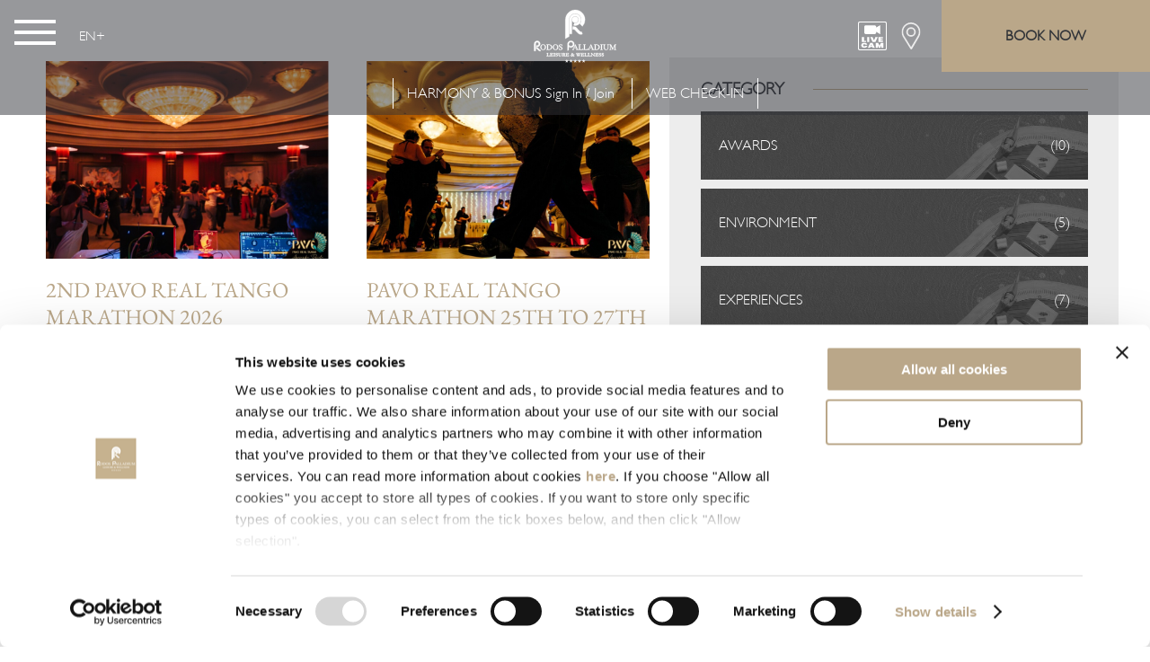

--- FILE ---
content_type: text/html; charset=UTF-8
request_url: https://www.rodospalladium.gr/categories/experiences/
body_size: 25003
content:


<!DOCTYPE html>
<html lang="en-US" prefix="og: http://ogp.me/ns# fb: http://www.facebook.com/2008/fbml">
<head>
	<meta charset="UTF-8">
	<meta http-equiv="X-UA-Compatible" content="IE=edge">
	<meta name="viewport" content="width=device-width, initial-scale=1, shrink-to-fit=no">
	<meta name="mobile-web-app-capable" content="yes">
	<meta name="apple-mobile-web-app-capable" content="yes">
	<meta name="apple-mobile-web-app-title" content="Rodos Palladium Leisure &amp; Wellness - Rodos Palladium Leisure &amp; Wellness is among Rhodes finest five star hotels. It enjoys a premier beach front location at Kallithea bay, offering luxurious accommodation and exclusive leisure and spa facilities.">
	<link rel="profile" href="http://gmpg.org/xfn/11">
	<link rel="pingback" href="https://www.rodospalladium.gr/xmlrpc.php">
	
<!-- DNS Prefetching Start -->
<meta http-equiv="x-dns-prefetch-control" content="off">
<link rel="dns-prefetch" href="//fonts.gstatic.com" />
<link rel="dns-prefetch" href="//fonts.googleapis.com" />
<link rel="dns-prefetch" href="//ajax.googleapis.com" />
<link rel="dns-prefetch" href="//www.gstatic.com" />
<link rel="dns-prefetch" href="//www.google.com" />
<link rel="dns-prefetch" href="//consent.cookiebot.com" />
<link rel="dns-prefetch" href="//use.typekit.net" />
<link rel="dns-prefetch" href="//cdnjs.cloudflare.com" />
<link rel="dns-prefetch" href="//stats.wordpress.com" />
<link rel="dns-prefetch" href="//s.gravatar.com" />
<link rel="dns-prefetch" href="//platform-api.sharethis.com" />
<link rel="dns-prefetch" href="//secure.gravatar.com" />
<link rel="dns-prefetch" href="//www.youtube.com" />
<link rel="dns-prefetch" href="//www.google-analytics.com" />
<link rel="dns-prefetch" href="//www.googletagmanager.com" />
<link rel="dns-prefetch" href="//fast-fonts.net" />
<!-- DNS Prefetching end -->
<meta name='robots' content='index, follow, max-image-preview:large, max-snippet:-1, max-video-preview:-1' />
<link rel="alternate" hreflang="en" href="https://www.rodospalladium.gr/categories/experiences/" />
<link rel="alternate" hreflang="de" href="https://www.rodospalladium.gr/de/categories/experiences-de/" />
<link rel="alternate" hreflang="el" href="https://www.rodospalladium.gr/el/categories/experiences-el/" />
<link rel="alternate" hreflang="ru" href="https://www.rodospalladium.gr/ru/categories/experiences-ru/" />
<link rel="alternate" hreflang="fr" href="https://www.rodospalladium.gr/fr/categories/experiences-fr/" />
<link rel="alternate" hreflang="x-default" href="https://www.rodospalladium.gr/categories/experiences/" />

	<!-- This site is optimized with the Yoast SEO plugin v25.5 - https://yoast.com/wordpress/plugins/seo/ -->
	<title>Experiences Archives - Rodos Palladium Leisure &amp; Wellness</title>
	<link rel="canonical" href="https://www.rodospalladium.gr/categories/experiences/" />
	<meta property="og:locale" content="en_US" />
	<meta property="og:type" content="article" />
	<meta property="og:title" content="Experiences Archives - Rodos Palladium Leisure &amp; Wellness" />
	<meta property="og:description" content="hehe" />
	<meta property="og:url" content="https://www.rodospalladium.gr/categories/experiences/" />
	<meta property="og:site_name" content="Rodos Palladium Leisure &amp; Wellness" />
	<meta name="twitter:card" content="summary_large_image" />
	<script type="application/ld+json" class="yoast-schema-graph">{"@context":"https://schema.org","@graph":[{"@type":"CollectionPage","@id":"https://www.rodospalladium.gr/categories/experiences/","url":"https://www.rodospalladium.gr/categories/experiences/","name":"Experiences Archives - Rodos Palladium Leisure &amp; Wellness","isPartOf":{"@id":"https://www.rodospalladium.gr/#website"},"primaryImageOfPage":{"@id":"https://www.rodospalladium.gr/categories/experiences/#primaryimage"},"image":{"@id":"https://www.rodospalladium.gr/categories/experiences/#primaryimage"},"thumbnailUrl":"https://www.rodospalladium.gr/app/uploads/sites/46/2025/10/New-Project-2.jpg","breadcrumb":{"@id":"https://www.rodospalladium.gr/categories/experiences/#breadcrumb"},"inLanguage":"en-US"},{"@type":"ImageObject","inLanguage":"en-US","@id":"https://www.rodospalladium.gr/categories/experiences/#primaryimage","url":"https://www.rodospalladium.gr/app/uploads/sites/46/2025/10/New-Project-2.jpg","contentUrl":"https://www.rodospalladium.gr/app/uploads/sites/46/2025/10/New-Project-2.jpg","width":2560,"height":1920,"caption":"Pavo Real Tango Event 2026"},{"@type":"BreadcrumbList","@id":"https://www.rodospalladium.gr/categories/experiences/#breadcrumb","itemListElement":[{"@type":"ListItem","position":1,"name":"Home","item":"https://www.rodospalladium.gr/"},{"@type":"ListItem","position":2,"name":"Experiences"}]},{"@type":"WebSite","@id":"https://www.rodospalladium.gr/#website","url":"https://www.rodospalladium.gr/","name":"Rodos Palladium Leisure &amp; Wellness","description":"Rodos Palladium Leisure &amp; Wellness is among Rhodes finest five star hotels. It enjoys a premier beach front location at Kallithea bay, offering luxurious accommodation and exclusive leisure and spa facilities.","potentialAction":[{"@type":"SearchAction","target":{"@type":"EntryPoint","urlTemplate":"https://www.rodospalladium.gr/?s={search_term_string}"},"query-input":{"@type":"PropertyValueSpecification","valueRequired":true,"valueName":"search_term_string"}}],"inLanguage":"en-US"}]}</script>
	<!-- / Yoast SEO plugin. -->


		<!-- Google Tag Manager -->
		<script>
			(function (w, d, s, l, i) {
				w[l] = w[l] || [];
				w[l].push({'gtm.start': new Date().getTime(), event: 'gtm.js'});
				var f = d.getElementsByTagName(s)[0], j = d.createElement(s), dl = l != 'dataLayer' ? '&l=' + l : '';
				j.async = true;
				j.src = 'https://www.googletagmanager.com/gtm.js?id=' + i + dl;
				f.parentNode.insertBefore(j, f);
			})(window, document, 'script', 'dataLayer', 'GTM-T6TC849');
		</script>
		<!-- End Google Tag Manager -->
		<style id='classic-theme-styles-inline-css'>
/*! This file is auto-generated */
.wp-block-button__link{color:#fff;background-color:#32373c;border-radius:9999px;box-shadow:none;text-decoration:none;padding:calc(.667em + 2px) calc(1.333em + 2px);font-size:1.125em}.wp-block-file__button{background:#32373c;color:#fff;text-decoration:none}
</style>
<style id='global-styles-inline-css'>
:root{--wp--preset--aspect-ratio--square: 1;--wp--preset--aspect-ratio--4-3: 4/3;--wp--preset--aspect-ratio--3-4: 3/4;--wp--preset--aspect-ratio--3-2: 3/2;--wp--preset--aspect-ratio--2-3: 2/3;--wp--preset--aspect-ratio--16-9: 16/9;--wp--preset--aspect-ratio--9-16: 9/16;--wp--preset--color--black: #000000;--wp--preset--color--cyan-bluish-gray: #abb8c3;--wp--preset--color--white: #fff;--wp--preset--color--pale-pink: #f78da7;--wp--preset--color--vivid-red: #cf2e2e;--wp--preset--color--luminous-vivid-orange: #ff6900;--wp--preset--color--luminous-vivid-amber: #fcb900;--wp--preset--color--light-green-cyan: #7bdcb5;--wp--preset--color--vivid-green-cyan: #00d084;--wp--preset--color--pale-cyan-blue: #8ed1fc;--wp--preset--color--vivid-cyan-blue: #0693e3;--wp--preset--color--vivid-purple: #9b51e0;--wp--preset--color--blue: #0d6efd;--wp--preset--color--indigo: #6610f2;--wp--preset--color--purple: #5533ff;--wp--preset--color--pink: #d63384;--wp--preset--color--red: #dc3545;--wp--preset--color--orange: #fd7e14;--wp--preset--color--yellow: #ffc107;--wp--preset--color--green: #198754;--wp--preset--color--teal: #20c997;--wp--preset--color--cyan: #0dcaf0;--wp--preset--color--gray: #6c757d;--wp--preset--color--gray-dark: #343a40;--wp--preset--color--primary: #5533ff;--wp--preset--color--secondary: #6c757d;--wp--preset--gradient--vivid-cyan-blue-to-vivid-purple: linear-gradient(135deg,rgba(6,147,227,1) 0%,rgb(155,81,224) 100%);--wp--preset--gradient--light-green-cyan-to-vivid-green-cyan: linear-gradient(135deg,rgb(122,220,180) 0%,rgb(0,208,130) 100%);--wp--preset--gradient--luminous-vivid-amber-to-luminous-vivid-orange: linear-gradient(135deg,rgba(252,185,0,1) 0%,rgba(255,105,0,1) 100%);--wp--preset--gradient--luminous-vivid-orange-to-vivid-red: linear-gradient(135deg,rgba(255,105,0,1) 0%,rgb(207,46,46) 100%);--wp--preset--gradient--very-light-gray-to-cyan-bluish-gray: linear-gradient(135deg,rgb(238,238,238) 0%,rgb(169,184,195) 100%);--wp--preset--gradient--cool-to-warm-spectrum: linear-gradient(135deg,rgb(74,234,220) 0%,rgb(151,120,209) 20%,rgb(207,42,186) 40%,rgb(238,44,130) 60%,rgb(251,105,98) 80%,rgb(254,248,76) 100%);--wp--preset--gradient--blush-light-purple: linear-gradient(135deg,rgb(255,206,236) 0%,rgb(152,150,240) 100%);--wp--preset--gradient--blush-bordeaux: linear-gradient(135deg,rgb(254,205,165) 0%,rgb(254,45,45) 50%,rgb(107,0,62) 100%);--wp--preset--gradient--luminous-dusk: linear-gradient(135deg,rgb(255,203,112) 0%,rgb(199,81,192) 50%,rgb(65,88,208) 100%);--wp--preset--gradient--pale-ocean: linear-gradient(135deg,rgb(255,245,203) 0%,rgb(182,227,212) 50%,rgb(51,167,181) 100%);--wp--preset--gradient--electric-grass: linear-gradient(135deg,rgb(202,248,128) 0%,rgb(113,206,126) 100%);--wp--preset--gradient--midnight: linear-gradient(135deg,rgb(2,3,129) 0%,rgb(40,116,252) 100%);--wp--preset--font-size--small: 13px;--wp--preset--font-size--medium: 20px;--wp--preset--font-size--large: 36px;--wp--preset--font-size--x-large: 42px;--wp--preset--spacing--20: 0.44rem;--wp--preset--spacing--30: 0.67rem;--wp--preset--spacing--40: 1rem;--wp--preset--spacing--50: 1.5rem;--wp--preset--spacing--60: 2.25rem;--wp--preset--spacing--70: 3.38rem;--wp--preset--spacing--80: 5.06rem;--wp--preset--shadow--natural: 6px 6px 9px rgba(0, 0, 0, 0.2);--wp--preset--shadow--deep: 12px 12px 50px rgba(0, 0, 0, 0.4);--wp--preset--shadow--sharp: 6px 6px 0px rgba(0, 0, 0, 0.2);--wp--preset--shadow--outlined: 6px 6px 0px -3px rgba(255, 255, 255, 1), 6px 6px rgba(0, 0, 0, 1);--wp--preset--shadow--crisp: 6px 6px 0px rgba(0, 0, 0, 1);}:where(.is-layout-flex){gap: 0.5em;}:where(.is-layout-grid){gap: 0.5em;}body .is-layout-flex{display: flex;}.is-layout-flex{flex-wrap: wrap;align-items: center;}.is-layout-flex > :is(*, div){margin: 0;}body .is-layout-grid{display: grid;}.is-layout-grid > :is(*, div){margin: 0;}:where(.wp-block-columns.is-layout-flex){gap: 2em;}:where(.wp-block-columns.is-layout-grid){gap: 2em;}:where(.wp-block-post-template.is-layout-flex){gap: 1.25em;}:where(.wp-block-post-template.is-layout-grid){gap: 1.25em;}.has-black-color{color: var(--wp--preset--color--black) !important;}.has-cyan-bluish-gray-color{color: var(--wp--preset--color--cyan-bluish-gray) !important;}.has-white-color{color: var(--wp--preset--color--white) !important;}.has-pale-pink-color{color: var(--wp--preset--color--pale-pink) !important;}.has-vivid-red-color{color: var(--wp--preset--color--vivid-red) !important;}.has-luminous-vivid-orange-color{color: var(--wp--preset--color--luminous-vivid-orange) !important;}.has-luminous-vivid-amber-color{color: var(--wp--preset--color--luminous-vivid-amber) !important;}.has-light-green-cyan-color{color: var(--wp--preset--color--light-green-cyan) !important;}.has-vivid-green-cyan-color{color: var(--wp--preset--color--vivid-green-cyan) !important;}.has-pale-cyan-blue-color{color: var(--wp--preset--color--pale-cyan-blue) !important;}.has-vivid-cyan-blue-color{color: var(--wp--preset--color--vivid-cyan-blue) !important;}.has-vivid-purple-color{color: var(--wp--preset--color--vivid-purple) !important;}.has-black-background-color{background-color: var(--wp--preset--color--black) !important;}.has-cyan-bluish-gray-background-color{background-color: var(--wp--preset--color--cyan-bluish-gray) !important;}.has-white-background-color{background-color: var(--wp--preset--color--white) !important;}.has-pale-pink-background-color{background-color: var(--wp--preset--color--pale-pink) !important;}.has-vivid-red-background-color{background-color: var(--wp--preset--color--vivid-red) !important;}.has-luminous-vivid-orange-background-color{background-color: var(--wp--preset--color--luminous-vivid-orange) !important;}.has-luminous-vivid-amber-background-color{background-color: var(--wp--preset--color--luminous-vivid-amber) !important;}.has-light-green-cyan-background-color{background-color: var(--wp--preset--color--light-green-cyan) !important;}.has-vivid-green-cyan-background-color{background-color: var(--wp--preset--color--vivid-green-cyan) !important;}.has-pale-cyan-blue-background-color{background-color: var(--wp--preset--color--pale-cyan-blue) !important;}.has-vivid-cyan-blue-background-color{background-color: var(--wp--preset--color--vivid-cyan-blue) !important;}.has-vivid-purple-background-color{background-color: var(--wp--preset--color--vivid-purple) !important;}.has-black-border-color{border-color: var(--wp--preset--color--black) !important;}.has-cyan-bluish-gray-border-color{border-color: var(--wp--preset--color--cyan-bluish-gray) !important;}.has-white-border-color{border-color: var(--wp--preset--color--white) !important;}.has-pale-pink-border-color{border-color: var(--wp--preset--color--pale-pink) !important;}.has-vivid-red-border-color{border-color: var(--wp--preset--color--vivid-red) !important;}.has-luminous-vivid-orange-border-color{border-color: var(--wp--preset--color--luminous-vivid-orange) !important;}.has-luminous-vivid-amber-border-color{border-color: var(--wp--preset--color--luminous-vivid-amber) !important;}.has-light-green-cyan-border-color{border-color: var(--wp--preset--color--light-green-cyan) !important;}.has-vivid-green-cyan-border-color{border-color: var(--wp--preset--color--vivid-green-cyan) !important;}.has-pale-cyan-blue-border-color{border-color: var(--wp--preset--color--pale-cyan-blue) !important;}.has-vivid-cyan-blue-border-color{border-color: var(--wp--preset--color--vivid-cyan-blue) !important;}.has-vivid-purple-border-color{border-color: var(--wp--preset--color--vivid-purple) !important;}.has-vivid-cyan-blue-to-vivid-purple-gradient-background{background: var(--wp--preset--gradient--vivid-cyan-blue-to-vivid-purple) !important;}.has-light-green-cyan-to-vivid-green-cyan-gradient-background{background: var(--wp--preset--gradient--light-green-cyan-to-vivid-green-cyan) !important;}.has-luminous-vivid-amber-to-luminous-vivid-orange-gradient-background{background: var(--wp--preset--gradient--luminous-vivid-amber-to-luminous-vivid-orange) !important;}.has-luminous-vivid-orange-to-vivid-red-gradient-background{background: var(--wp--preset--gradient--luminous-vivid-orange-to-vivid-red) !important;}.has-very-light-gray-to-cyan-bluish-gray-gradient-background{background: var(--wp--preset--gradient--very-light-gray-to-cyan-bluish-gray) !important;}.has-cool-to-warm-spectrum-gradient-background{background: var(--wp--preset--gradient--cool-to-warm-spectrum) !important;}.has-blush-light-purple-gradient-background{background: var(--wp--preset--gradient--blush-light-purple) !important;}.has-blush-bordeaux-gradient-background{background: var(--wp--preset--gradient--blush-bordeaux) !important;}.has-luminous-dusk-gradient-background{background: var(--wp--preset--gradient--luminous-dusk) !important;}.has-pale-ocean-gradient-background{background: var(--wp--preset--gradient--pale-ocean) !important;}.has-electric-grass-gradient-background{background: var(--wp--preset--gradient--electric-grass) !important;}.has-midnight-gradient-background{background: var(--wp--preset--gradient--midnight) !important;}.has-small-font-size{font-size: var(--wp--preset--font-size--small) !important;}.has-medium-font-size{font-size: var(--wp--preset--font-size--medium) !important;}.has-large-font-size{font-size: var(--wp--preset--font-size--large) !important;}.has-x-large-font-size{font-size: var(--wp--preset--font-size--x-large) !important;}
:where(.wp-block-post-template.is-layout-flex){gap: 1.25em;}:where(.wp-block-post-template.is-layout-grid){gap: 1.25em;}
:where(.wp-block-columns.is-layout-flex){gap: 2em;}:where(.wp-block-columns.is-layout-grid){gap: 2em;}
:root :where(.wp-block-pullquote){font-size: 1.5em;line-height: 1.6;}
</style>
<link rel="stylesheet preload prefetch" as="style" onload="this.onload=null;this.rel='stylesheet'" href="https://www.rodospalladium.gr/app/plugins/contact-form-7/includes/css/styles.css?ver=5.9.8">
<noscript><link rel="stylesheet" href="https://www.rodospalladium.gr/app/plugins/contact-form-7/includes/css/styles.css?ver=5.9.8"></noscript>
<link rel='stylesheet preload preconnect' as='font' type='font/woff2' crossorigin='anonymous' id='font-eb-garamond-css' href='https://www.rodospalladium.gr/app/themes/nelios-base/src/fonts/eb-garamond/SlGUmQSNjdsmc35JDF1K5GR1SDk.woff2' media='all' />
<link rel="stylesheet preload prefetch" as="style" onload="this.onload=null;this.rel='stylesheet'" href="https://www.rodospalladium.gr/app/themes/nelios-base/src/css/slick/slick.css?ver=1.8.1">
<noscript><link rel="stylesheet" href="https://www.rodospalladium.gr/app/themes/nelios-base/src/css/slick/slick.css?ver=1.8.1"></noscript>
<link rel="stylesheet preload prefetch" as="style" onload="this.onload=null;this.rel='stylesheet'" href="https://www.rodospalladium.gr/app/themes/nelios-base/src/css/slick/slick-theme.css?ver=1.8.1">
<noscript><link rel="stylesheet" href="https://www.rodospalladium.gr/app/themes/nelios-base/src/css/slick/slick-theme.css?ver=1.8.1"></noscript>
<link rel="stylesheet preload prefetch" as="style" onload="this.onload=null;this.rel='stylesheet'" href="https://www.rodospalladium.gr/app/themes/nelios-base/src/css/flickity/flickity.min.css?ver=2.3.0">
<noscript><link rel="stylesheet" href="https://www.rodospalladium.gr/app/themes/nelios-base/src/css/flickity/flickity.min.css?ver=2.3.0"></noscript>
<link rel="stylesheet preload prefetch" as="style" onload="this.onload=null;this.rel='stylesheet'" href="https://www.rodospalladium.gr/app/themes/rodospalladium/css/theme.min.css?ver=1.2.1.3">
<noscript><link rel="stylesheet" href="https://www.rodospalladium.gr/app/themes/rodospalladium/css/theme.min.css?ver=1.2.1.3"></noscript>
<script defer="defer" src="https://www.rodospalladium.gr/app/themes/nelios-base/src/js/jquery/jquery-3.7.0.min.js?ver=3.7.0" id="jquery-js"></script>
<script defer="defer" src="https://www.rodospalladium.gr/app/themes/nelios-base/src/js/slick/slick.min.js?ver=1.8.1" id="slick-scripts-js"></script>
<script defer="defer" src="https://www.rodospalladium.gr/app/themes/nelios-base/src/js/infinite-scroll/infinite-scroll.pkgd.min.js?ver=4.0.1" id="infinite-scroll-scripts-js"></script>
<script defer="defer" src="https://www.rodospalladium.gr/app/themes/nelios-base/src/js/masonry/masonry.pkgd.min.js?ver=4.2.2" id="masonry-scripts-js"></script>
<script defer="defer" src="https://www.rodospalladium.gr/app/themes/nelios-base/src/js/packery/packery.pkgd.min.js?ver=2.1.2" id="packery-scripts-js"></script>
<script defer="defer" src="https://www.rodospalladium.gr/app/themes/nelios-base/src/js/isotope/isotope.pkgd.min.js?ver=3.0.6" id="isotope-scripts-js"></script>
<script defer="defer" src="https://www.rodospalladium.gr/app/themes/nelios-base/src/js/flickity/flickity.pkgd.min.js?ver=2.3.0" id="flickity-scripts-js"></script>
<script defer="defer" src="https://www.rodospalladium.gr/app/themes/rodospalladium/js/theme.min.js?ver=1.2.1.3" id="theme-scripts-js"></script>
<link rel="https://api.w.org/" href="https://www.rodospalladium.gr/wp-json/" /><link rel="alternate" title="JSON" type="application/json" href="https://www.rodospalladium.gr/wp-json/wp/v2/categories/69" /><link rel="EditURI" type="application/rsd+xml" title="RSD" href="https://www.rodospalladium.gr/xmlrpc.php?rsd" />
<script>
	document.addEventListener('DOMContentLoaded', function() {
		const newsletterForm = document.getElementById( 'ms-sub-form' );
		if (typeof(newsletterForm) !== 'undefined' && newsletterForm !== null) {
			newsletterForm.addEventListener( 'submit', function() {
				if (typeof gtag === 'function') {
					gtag( 'event', 'form_submit', {
						event_category: 'Forms',
						event_action: 'Submit',
						event_label: 'Newsletter Form'
					});
				}
				return true;
			});
		}
	});
</script>
			
					<link rel="icon" href="https://www.rodospalladium.gr/app/uploads/sites/46/2020/04/opengraph-1.png" type="image/x-icon"> 		
					<link rel="apple-touch-icon" sizes="180x180" href="https://www.rodospalladium.gr/app/uploads/sites/46/2020/04/opengraph-1-300x300.png"> 		
					<link rel="icon" type="image/png" sizes="16x16" href="https://www.rodospalladium.gr/app/uploads/sites/46/2020/04/opengraph-1-300x300.png"> 		
					<link rel="icon" type="image/png" sizes="32x32" href="https://www.rodospalladium.gr/app/uploads/sites/46/2020/04/opengraph-1-300x300.png"> 		
		
		
					<meta name="msapplication-TileImage" content="https://www.rodospalladium.gr/app/uploads/sites/46/2020/04/opengraph-1-300x300.png"> 		
		
					<meta name="msapplication-config" content="https://www.rodospalladium.gr/app/uploads/sites/46/2020/04/browserconfig.xml"> 		
		<meta name="msapplication-tooltip" content="Rodos Palladium Leisure &amp; Wellness is among Rhodes finest five star hotels. It enjoys a premier beach front location at Kallithea bay, offering luxurious accommodation and exclusive leisure and spa facilities.">

		
		
		<meta name="application-name" content="Rodos Palladium Leisure &amp; Wellness">

		<script>
	document.addEventListener( 'wpcf7mailsent', function( event ) {
		if (typeof ga === 'function') {
			ga('send', 'event', 'Contact Form', 'submit');
		}
	}, false );
</script>
		<meta name="mobile-web-app-capable" content="yes">
<meta name="apple-mobile-web-app-capable" content="yes">
<meta name="apple-mobile-web-app-title" content="Rodos Palladium Leisure &amp; Wellness - Rodos Palladium Leisure &amp; Wellness is among Rhodes finest five star hotels. It enjoys a premier beach front location at Kallithea bay, offering luxurious accommodation and exclusive leisure and spa facilities.">
<link rel="icon" href="https://www.rodospalladium.gr/app/uploads/sites/46/2020/04/opengraph-1-300x300.png" sizes="32x32" />
<link rel="icon" href="https://www.rodospalladium.gr/app/uploads/sites/46/2020/04/opengraph-1-300x300.png" sizes="192x192" />
<link rel="apple-touch-icon" href="https://www.rodospalladium.gr/app/uploads/sites/46/2020/04/opengraph-1-300x300.png" />
<meta name="msapplication-TileImage" content="https://www.rodospalladium.gr/app/uploads/sites/46/2020/04/opengraph-1-300x300.png" />
			<!-- Google Tag Manager -->
<!--		<script>(function(w,d,s,l,i){w[l]=w[l]||[];w[l].push({'gtm.start':-->
<!--					new Date().getTime(),event:'gtm.js'});var f=d.getElementsByTagName(s)[0],-->
<!--				j=d.createElement(s),dl=l!='dataLayer'?'&l='+l:'';j.async=true;j.src=-->
<!--				'https://www.googletagmanager.com/gtm.js?id='+i+dl;f.parentNode.insertBefore(j,f);-->
<!--			})(window,document,'script','dataLayer','GTM-T6TC849');</script>-->
		<!-- End Google Tag Manager -->
	</head>

<body class="archive category category-experiences category-69 wp-embed-responsive site-id-46 page-template-simple theme-skin-harmony agent-chrome group-blog hfeed understrap-has-sidebar" >

	<!-- Google Tag Manager (noscript) -->
<!--	<noscript><iframe src="https://www.googletagmanager.com/ns.html?id=GTM-T6TC849" height="0" width="0" style="display:none;visibility:hidden"></iframe></noscript>-->
	<!-- End Google Tag Manager (noscript) -->

		<!-- Google Tag Manager (noscript) -->
		<noscript>
			<iframe src="https://www.googletagmanager.com/ns.html?id=GTM-T6TC849" height="0" width="0" style="display:none;visibility:hidden"></iframe>
		</noscript>
		<!-- End Google Tag Manager (noscript) -->
		
<div class="page" id="page">

	
		<div id="fixed-message" class="fixed-message-menu row">

			<div class="container-header-message row headerLinks">

				
					<a href="https://www.rodospalladium.gr/loyalty/" target="_blank">HARMONY &amp; BONUS Sign In / Join</a>

				
					<a href="https://www.check.do/?lid=rod&#038;notoken=1" target="_blank">WEB CHECK-IN</a>

				
			</div>

		</div>

	
	<div id="main-nav__button" class="main-nav__button column align-center just-center">

		<a href="#" id="main-nav__button--toggle" class="main-nav__button--toggle" title="Menu Toggler">

			<span></span>
			<span></span>
			<span></span>
			<span></span>

		</a>

		<div class="main-nav__text">

			<div id="main-nav__text--inner" class="main-nav__text--inner">

				<span>MENU</span>

			</div>

		</div>

	</div>

	<header id="main-header" class="main-header row just-between align-stretch">

		<div class="main-header__left row">

			<div class="languages-wrapper row just-center align-center">

				
					

		
	
		<div id="languages" class="languages row align-center">

			<a class="current" href="#">

				en
			</a>

			<div class="inactive">

				
					
				
					
						<a href="https://www.rodospalladium.gr/de/categories/experiences-de/">

							de
						</a>

					
				
					
						<a href="https://www.rodospalladium.gr/el/categories/experiences-el/">

							el
						</a>

					
				
					
						<a href="https://www.rodospalladium.gr/ru/categories/experiences-ru/">

							ru
						</a>

					
				
					
						<a href="https://www.rodospalladium.gr/fr/categories/experiences-fr/">

							fr
						</a>

					
				
			</div>

		</div>

	

				
			</div>

		</div>

		<div class="main-header__logo column just-center align-center">

			

	<a class="logo" href="https://www.rodospalladium.gr">

		<svg xmlns="http://www.w3.org/2000/svg" viewBox="0 0 342.718 230.582"><path fill="#fff" d="M172.228 73.783c12.986 0 23.551-10.564 23.551-23.549 0-12.987-10.565-23.552-23.551-23.552-12.952 0-23.488 10.565-23.488 23.552l-.004.374c-.003.216-.008.432.003.648l.001 56.355h9.709l-.015-55.947c-.052-.458-.106-.931-.106-1.431 0-7.665 6.236-13.9 13.9-13.9s13.899 6.235 13.899 13.9-6.234 13.9-13.899 13.9c-1.049 0-2.09-.117-3.104-.348l-3.708 8.999c2.196.663 4.483.999 6.812.999z" /><path fill="#FFF" d="M172.228 62.913c6.991 0 12.679-5.688 12.679-12.68 0-6.991-5.688-12.679-12.679-12.679-6.992 0-12.68 5.688-12.68 12.679 0 6.992 5.688 12.68 12.68 12.68z" /><path fill="#FFF" d="M201.279 76.833a39.257 39.257 0 0010.339-26.599c0-21.72-17.671-39.39-39.39-39.39-21.715 0-39.381 17.67-39.381 39.39 0 .197-.003.394-.006.59-.006.385-.012.77.006 1.153l-.021 74.548 14.772-8.833v-66.15a11.558 11.558 0 01-.005-.875c.002-.144.005-.289.005-.434 0-13.66 11.049-24.773 24.631-24.773C185.888 25.46 197 36.573 197 50.233c0 6.184-2.168 12.014-6.11 16.442l10.389 10.158z" /><path fill="#FFF" d="M192.27 97.549c-3.271-2.103-10.021-9.568-11.843-12.073-1.821-2.505-1.821-3.189-5.695-5.693-3.872-2.505-11.957-1.825-11.957-1.825v11.165h3.53c3.871 0 5.694 3.415 11.162 9.564 5.466 6.154 9.896 8.408 12.983 9.796 4.556 2.048 10.707-.455 10.707-.455l-3.189-9.568c-2.051.912-2.506 1.141-5.698-.911zM139.677 214.296h4.451l-3.584 2.685 1.391 4.264-3.568-2.624-3.568 2.624 1.406-4.264-3.614-2.685h4.43l1.346-4.157 1.31 4.157zM156.61 214.296h4.447l-3.582 2.685 1.388 4.264-3.566-2.624-3.568 2.624 1.405-4.264-3.613-2.685h4.432l1.344-4.157 1.313 4.157zM173.541 214.296h4.448l-3.584 2.685 1.389 4.264-3.566-2.624-3.566 2.624 1.404-4.264-3.616-2.685h4.434l1.344-4.157 1.313 4.157zM190.471 214.296h4.449l-3.585 2.685 1.39 4.264-3.567-2.624-3.567 2.624 1.406-4.264-3.614-2.685h4.433l1.342-4.157 1.313 4.157zM207.403 214.296h4.448l-3.584 2.685 1.389 4.264-3.567-2.624-3.568 2.624 1.405-4.264-3.615-2.685h4.435l1.343-4.157 1.314 4.157zM147.369 159.458c2.179 1.442 4.67 2.281 7.491 2.281 7.567 0 13.704-6.061 13.704-13.538s-6.137-13.536-13.704-13.536c-7.568 0-13.653 6.06-13.653 13.536v26.458l5.26-3.14v-22.734c-.016-.195 0-.389 0-.585 0-4.65 3.741-8.419 8.394-8.419a8.419 8.419 0 018.42 8.419c0 4.649-3.769 8.424-8.42 8.424-3.167 0-6.054-1.752-7.491-4.332v7.166h-.001zM15.805 158.494c1.253.439 2.6.678 4.002.678 6.669 0 12.078-5.405 12.078-12.078 0-6.669-5.409-12.078-12.078-12.078-6.671 0-12.047 5.409-12.047 12.078 0 .178-.006.354 0 .527v28.198h5.75V147.84c-.029-.244-.061-.493-.061-.746a6.357 6.357 0 114.541 6.093l-2.185 5.307z" /><path fill="#FFF" d="M15.155 160.74s3.979-.337 5.885.898c1.906 1.233 1.906 1.567 2.803 2.803.898 1.233 4.22 4.906 5.832 5.942 1.567 1.008 1.793.899 2.803.449l1.569 4.71s-3.025 1.231-5.27.22c-1.52-.682-3.699-1.794-6.391-4.817-2.691-3.03-3.587-4.71-5.494-4.71h-1.737v-5.495zM51.063 160.563c0-4.741-2.272-10.09-7.334-10.09-5.314 0-7.334 5.349-7.334 9.927 0 4.423 2.148 9.896 7.334 9.896 4.898 0 7.334-5.473 7.334-9.733zm3.649-.163c0 6.372-4.581 11.047-10.983 11.047-6.374 0-10.982-4.675-10.982-11.047 0-6.435 4.48-11.079 10.982-11.079 6.5 0 10.983 4.645 10.983 11.079zM75.747 160.37c0-6.339-4.45-9.481-10.471-9.481-.385 0-.704.1-1.09.193-.674.291-.736.512-.802 1.186-.03.415-.03.799-.03 1.186v13.606c0 1.445.096 2.659 1.825 2.757 6.052-.001 10.568-2.917 10.568-9.447zm-15.757 7.139V153.26c0-2.371-1.055-2.722-3.103-2.816v-.672H66.94c6.661 0 12.488 3.105 12.488 10.501 0 7.814-6.53 10.697-13.385 10.697h-9.157v-.643c2.145 0 3.104-.608 3.104-2.818zM100.563 160.563c0-4.741-2.272-10.09-7.332-10.09-5.316 0-7.333 5.349-7.333 9.927 0 4.423 2.144 9.896 7.333 9.896 4.898 0 7.332-5.473 7.332-9.733zm3.651-.163c0 6.372-4.58 11.047-10.983 11.047-6.373 0-10.985-4.675-10.985-11.047 0-6.435 4.483-11.079 10.985-11.079 6.499 0 10.983 4.645 10.983 11.079zM107.413 164.595c1.248 2.597 3.01 5.701 6.306 5.767 2.084 0 4.067-1.635 4.067-3.779 0-1.89-1.568-3.268-3.105-4.162l-3.299-1.954c-2.112-1.218-4.033-3.042-4.033-5.668 0-3.395 2.979-5.477 6.212-5.477 1.759 0 3.012.93 4.452.93.479 0 .8-.515.831-.897h.513l.705 6.407h-.674c-.799-2.531-2.656-5.38-5.634-5.38-1.857 0-3.553 1.277-3.553 3.2 0 1.858 1.663 2.946 3.041 3.873l3.681 2.21c2.083 1.155 3.94 2.884 4.036 5.445 0 4.102-2.944 6.338-6.885 6.338-1.857 0-3.683-.829-4.61-.829-.385 0-.864.414-.961.767h-.544l-1.216-6.79h.67v-.001zM171.609 153.868l-4.196 8.903h8.102l-3.906-8.903zm-8.035 13.738l8.708-18.191h.734l8.454 18.513c.61 1.474 1.411 2.306 3.044 2.399v.643h-8.903v-.643c1.026 0 2.402-.094 2.402-1.376 0-.48-.097-.446-.224-.961l-1.795-4.031h-9.062l-1.502 3.392c-.193.449-.516 1.154-.516 1.667 0 .479.516 1.088 1.025 1.182.481.128.964.128 1.473.128v.643h-6.949v-.643c1.764-.129 2.339-1.31 3.111-2.722zM187.774 169.018c.225-.579.225-1.315.225-1.923v-13.741c0-2.527-.672-2.91-3.074-2.91v-.672h9.639v.672c-1.12 0-2.85.224-3.072 1.631-.099.449-.099.864-.099 1.279v14.222c0 1.698.449 2.144 2.146 2.144h3.684c3.042 0 5.026-1.602 6.308-4.29h.641l-1.761 5.541h-17.485v-.643c.959-.001 2.594-.16 2.848-1.31zM207.428 169.018c.223-.579.223-1.315.223-1.923v-13.741c0-2.527-.672-2.91-3.073-2.91v-.672h9.64v.672c-1.121 0-2.849.224-3.074 1.631-.098.449-.098.864-.098 1.279v14.222c0 1.698.449 2.144 2.147 2.144h3.682c3.042 0 5.028-1.602 6.31-4.29h.64l-1.761 5.541h-17.485v-.643c.961-.001 2.592-.16 2.849-1.31zM234.448 153.868l-4.196 8.903h8.103l-3.907-8.903zm-8.037 13.738l8.709-18.191h.737l8.454 18.513c.606 1.474 1.407 2.306 3.042 2.399v.643h-8.903v-.643c1.022 0 2.401-.094 2.401-1.376 0-.48-.096-.446-.224-.961l-1.794-4.031h-9.062l-1.505 3.392c-.192.449-.513 1.154-.513 1.667 0 .479.513 1.088 1.025 1.182.479.128.96.128 1.472.128v.643h-6.949v-.643c1.764-.129 2.34-1.31 3.11-2.722zM266.593 160.37c0-6.339-4.451-9.481-10.472-9.481-.383 0-.705.1-1.09.193-.671.291-.736.512-.8 1.186-.033.415-.033.799-.033 1.186v13.606c0 1.445.097 2.659 1.825 2.757 6.054-.001 10.57-2.917 10.57-9.447zm-15.756 7.139V153.26c0-2.371-1.056-2.722-3.106-2.816v-.672h10.056c6.659 0 12.488 3.105 12.488 10.501 0 7.814-6.531 10.697-13.385 10.697h-9.159v-.643c2.146 0 3.106-.608 3.106-2.818zM275.815 167.509V153.26c0-2.338-1.026-2.752-3.139-2.816v-.672h9.672v.672c-.513.03-.962.064-1.443.157-1.439.194-1.696 1.443-1.696 2.659v14.219c0 2.403 1.023 2.787 3.14 2.849v.643h-9.672v-.643c2.305-.001 2.945-.544 3.138-2.819zM293.49 149.771v.672c-.864.064-2.049.03-2.594.894-.353.737-.353 1.602-.353 2.373v9.094c0 4.001 1.473 7.334 6.021 7.334 4.547 0 6.693-3.012 6.819-7.272v-9.125c-.16-2.465-.223-3.073-3.137-3.297v-.672h7.43v.672c-.353 0-.769.064-1.186.157-1.442.321-1.601 1.988-1.601 3.203v8.646c0 5.637-3.009 9.128-8.87 9.128-5.828 0-8.839-2.914-8.839-8.774v-7.974c-.128-2.756-.096-4.193-3.172-4.387v-.672h9.482zM312.347 166.645v-12.97c0-2.495-.481-2.977-2.883-3.231v-.672h6.214l7.492 16.202 7.397-16.202h6.117v.672c-.801 0-1.666.03-2.34.545-.736.575-.511 1.729-.575 2.527v13.676c0 .478.034.926.064 1.375.065.514.289 1.059.769 1.346.671.287 1.379.321 2.082.415v.643h-9.095v-.643c1.345-.094 2.529-.252 2.85-1.729.064-.481.064-.93.064-1.407v-13.804l-8.038 17.582h-.575l-8.007-17.582v13.45c0 2.53.385 3.3 2.979 3.489v.643h-7.398v-.643c2.659-.189 2.883-1.279 2.883-3.682zM284.248 184.011c-.625-.114-1.096-.174-1.414-.174-1.475 0-2.59.367-3.348 1.104-.755.736-1.136 1.629-1.136 2.684 0 .524.136 1.067.409 1.637a3.5 3.5 0 001.114 1.354c.471.337 1.315.724 2.535 1.155 1.221.43 1.97.775 2.25 1.035.458.415.688.87.688 1.361 0 .399-.131.771-.392 1.119-.262.351-.61.6-1.039.753a3.585 3.585 0 01-1.184.228c-.402 0-.778-.063-1.121-.185a2.832 2.832 0 01-.891-.495 3.305 3.305 0 01-.681-.824c-.093-.15-.299-.596-.616-1.333l-.927.022v.377c0 .178.006.484.019.911.031.837.047 1.29.047 1.361v.108c.027.102.056.163.091.19.085.072.294.153.626.248l1.194.348c.644.131 1.198.197 1.663.197.703 0 1.278-.06 1.726-.178a4.533 4.533 0 001.299-.583c.419-.269.728-.5.927-.7.277-.283.481-.586.607-.904a5.123 5.123 0 00.348-1.841c0-.568-.075-1.047-.224-1.427-.149-.38-.423-.776-.819-1.188-.299-.309-.735-.6-1.309-.865a11.576 11.576 0 00-1.469-.571c-1.206-.354-1.997-.73-2.369-1.12-.379-.39-.57-.799-.57-1.219 0-.504.193-.926.575-1.265.382-.34.897-.513 1.55-.513.684 0 1.278.262 1.783.793.292.313.585.902.877 1.776l.12.018.721.052.099-.032c.027-.138.042-.269.042-.387 0-.374-.042-.902-.12-1.582a6.774 6.774 0 00-.179-1.024c-.624-.211-1.125-.356-1.502-.421zm-10.589 0c-.624-.114-1.098-.174-1.413-.174-1.476 0-2.591.367-3.349 1.104-.755.736-1.134 1.629-1.134 2.684 0 .524.136 1.067.407 1.637a3.518 3.518 0 001.114 1.354c.471.337 1.316.724 2.537 1.155 1.219.43 1.969.775 2.248 1.035.46.415.688.87.688 1.361 0 .399-.13.771-.392 1.119-.262.351-.608.6-1.038.753a3.58 3.58 0 01-1.183.228c-.404 0-.778-.063-1.123-.185a2.833 2.833 0 01-.889-.495 3.267 3.267 0 01-.683-.824c-.092-.15-.297-.596-.615-1.333l-.928.022v.377c0 .178.007.484.019.911.032.837.049 1.29.049 1.361v.108c.025.102.056.163.089.19.087.072.296.153.626.248l1.195.348c.645.131 1.197.197 1.662.197.703 0 1.276-.06 1.728-.178.447-.121.88-.312 1.299-.583.417-.269.726-.5.925-.7.278-.283.481-.586.607-.904a5.124 5.124 0 00.349-1.841c0-.568-.075-1.047-.224-1.427-.149-.38-.423-.776-.82-1.188-.297-.309-.733-.6-1.307-.865a11.753 11.753 0 00-1.469-.571c-1.209-.354-1.997-.73-2.369-1.12-.381-.39-.57-.799-.57-1.219 0-.504.191-.926.573-1.265.382-.34.899-.513 1.55-.513.684 0 1.28.262 1.785.793.292.313.584.902.875 1.776l.122.018.719.052.101-.032c.027-.138.04-.269.04-.387 0-.374-.04-.902-.12-1.582-.053-.455-.111-.796-.179-1.024-.623-.211-1.123-.356-1.502-.421zm-21.18.916c.166.018.31.03.438.036.35.014.714.06 1.093.141.125.029.226.047.298.06.132.022.23.065.298.141.014.099.02.166.02.196l.089 1.235-.009 1.125.048 1.592-.01 1.119.028 3.752-.009.306c.005.271.009.464.009.576 0 .291-.036.534-.106.728-.266.131-.741.237-1.431.319-.38.036-.629.073-.755.108v.69l1.201-.045h.418a51.55 51.55 0 012.931-.103c1.598 0 2.963.024 4.096.072 1.608.065 2.6.099 2.97.099.253 0 .594-.009 1.024-.026l.178-1.133.362-1.879.06-.298c.015-.111.03-.252.049-.414a5.695 5.695 0 00-.327-.013c-.133 0-.302.013-.507.031-.299.798-.672 1.42-1.122 1.865a2.329 2.329 0 01-1.172.665c-.641.138-1.422.209-2.341.209-1.39 0-2.221-.071-2.493-.209-.179-.093-.268-.266-.268-.518l.027-2.147a29.587 29.587 0 01-.054-1.969v-.34c.505-.05 1.258-.078 2.26-.078.85 0 1.339.025 1.472.068.188.059.321.15.399.269.107.153.227.537.359 1.155.073.33.123.548.148.655h.703v-.22c0-.193-.013-.487-.033-.88a17.495 17.495 0 01-.033-.861c0-.111.004-.269.014-.468.008-.2.013-.646.013-1.343 0-.305-.013-.754-.041-1.344l-.572-.013-.128.01c-.173.829-.289 1.316-.348 1.467-.094.206-.199.349-.318.43-.12.085-.432.15-.934.196-.503.048-1.349.069-2.534.069-.118 0-.261-.01-.427-.027v-1.253l.002-1.665c0-1.139.008-1.793.024-1.957.636-.025 1.356-.04 2.161-.04.708 0 1.37.027 1.984.083.338.026.539.045.604.05.259.007.47.032.636.078.27.313.481.612.634.913l.396.697c.1.259.178.452.236.584.175.013.288.019.341.019l.409-.019c.005-.077.006-.141.006-.178l-.013-.409v-2.047c0-.226-.061-.402-.179-.536-.787-.102-1.384-.151-1.788-.151l-1.798.023c-1.191 0-2.523.03-4 .091a69.24 69.24 0 01-1.837.062c-.688 0-1.294-.038-1.817-.109-.278-.04-.605-.072-.983-.09l-.051.798zm-16.282.264c.286.118.545.296.776.537.114.112.19.243.23.396.093.299.141.833.148 1.604l.03 2.015-.021 3.233v.549c0 .231-.023.874-.072 1.93-.015.364-.071.59-.174.669-.105.082-.437.127-.992.127-.221-.013-.35-.022-.39-.022-.122 0-.271.02-.459.05a4.55 4.55 0 00.011.758c.139.024.247.036.325.036.035 0 .229-.012.58-.043a48.327 48.327 0 012.113-.063c1.131.103 1.802.155 2.014.155l.389-.008-.04-.809a2.447 2.447 0 00-.259-.068c-.871-.048-1.433-.118-1.692-.213a2.124 2.124 0 01-.118-.304 1.92 1.92 0 01-.049-.361 37.545 37.545 0 01-.114-1.77l-.061-1.304.01-.705c0-.241-.003-.472-.01-.696l-.091-3.701 1.62 1.464a81.647 81.647 0 012.208 2.1l1.243 1.273 1.69 1.695 2.414 2.4 1.185 1.222 1.141-.04v-.527c0-.053-.015-.216-.04-.49l.028-.537-.028-.518v-1.224c0-.1-.003-.275-.011-.518l-.109-3.495a10.625 10.625 0 00-.031-.608 32.485 32.485 0 01-.077-2.281 17.458 17.458 0 00-.031-1.258c0-.166.03-.288.09-.369.025-.037.207-.151.545-.345.066-.042.312-.11.734-.21a2.17 2.17 0 00.467-.182l-.012-.623c-.132 0-.271.006-.417.012l-2.184.057-1.956.05-.259.032-.01.579c.178.093.451.168.815.23.495.072.814.182.953.327.087.095.133.356.138.788 0 .134.042.633.122 1.504.039.442.063.939.069 1.488.007.547.027 1.017.062 1.413.033.395.059.932.08 1.607l.04 1.155v.249c-4.051-4.021-6.397-6.369-7.04-7.04a53.255 53.255 0 00-2.496-2.396 4.158 4.158 0 00-.309-.013c-.048 0-.249.01-.607.025a16.3 16.3 0 01-.626.021 30.869 30.869 0 00-.916-.027c-.151 0-.428.009-.826.025l-.287.005h-.847l.041.703c.728.119 1.177.214 1.35.285zm-14.186 11.591c0 .053.007.118.02.19.083.006.144.01.183.01h.148a38.588 38.588 0 012.198-.11l2.032-.063c1.085 0 2.192.02 3.323.063 1.132.041 1.763.062 1.896.068.729.053 1.122.081 1.181.081l.517-.009h.365c.04 0 .136-.013.287-.04.047-.107.093-.396.14-.874.12-1.186.178-2.02.178-2.497v-.275c-.2-.027-.379-.04-.54-.04h-.32c-.179.53-.339.914-.479 1.143-.143.23-.326.445-.55.643-.14.185-.437.369-.891.553-.606.243-1.441.364-2.503.364l-.628-.009-.587.009-.942-.04c-.065-.06-.1-.187-.1-.387l.04-4.705c0-.266.003-.481.012-.647.019-.442.028-.839.028-1.183 0-.295-.01-.643-.032-1.042a11.155 11.155 0 01-.021-.536c0-.088.002-.173.007-.256.014-.334.021-.517.021-.55v-.288l.027-.623.013-.277a.75.75 0 01.06-.122c.079-.041.135-.064.169-.078l1.236-.291c.252-.03.397-.071.438-.118.073-.078.109-.193.109-.347 0-.189-.028-.324-.079-.396-.041-.054-.109-.078-.208-.078-.033 0-.157.009-.369.028-.716.056-1.303.084-1.762.084l-1.054-.021-1.422.012a65.308 65.308 0 00-1.73-.078c-.067 0-.13.02-.188.05a2.952 2.952 0 00.009.637c.092.08.255.148.487.208.132.025.281.071.446.141l.38.146c.337.105.528.193.571.266.043.068.088.452.135 1.146v.141l-.01 1.005-.04 2.212.021 1.033-.01.974v.824l-.062 1.292.022 1.269c0 .107-.022.239-.062.4-.086.075-.257.12-.516.126a8.36 8.36 0 00-.66.08 7.55 7.55 0 00-.869.172c-.041.123-.065.329-.065.61zm-13.133 0c0 .053.007.118.02.19.082.006.144.01.184.01h.148a38.485 38.485 0 012.199-.11l2.031-.063c1.085 0 2.191.02 3.323.063 1.131.041 1.764.062 1.896.068.727.053 1.12.081 1.181.081l.515-.009h.367c.04 0 .136-.013.286-.04.048-.107.093-.396.138-.874.121-1.186.181-2.02.181-2.497v-.275c-.2-.027-.383-.04-.54-.04h-.321c-.178.53-.337.914-.479 1.143-.142.23-.324.445-.55.643-.139.185-.435.369-.89.553-.607.243-1.441.364-2.504.364l-.627-.009-.586.009-.944-.04c-.066-.06-.097-.187-.097-.387l.039-4.705c0-.266.004-.481.01-.647.019-.442.03-.839.03-1.183 0-.295-.012-.643-.032-1.042a9.225 9.225 0 01-.022-.536c0-.088.004-.173.006-.256.016-.334.021-.517.021-.55v-.288l.03-.623.01-.277a.842.842 0 01.06-.122c.078-.041.137-.064.169-.078l1.237-.291c.252-.03.399-.071.438-.118.072-.078.109-.193.109-.347 0-.189-.025-.324-.079-.396-.039-.054-.109-.078-.209-.078a7.42 7.42 0 00-.369.028c-.716.056-1.302.084-1.759.084l-1.055-.021-1.424.012a65.308 65.308 0 00-1.73-.078.419.419 0 00-.188.05c-.006.105-.01.188-.01.24 0 .091.007.225.02.397.093.08.256.148.487.208.133.025.283.071.449.141l.377.146c.339.105.53.193.572.266.043.068.089.452.136 1.146v.141l-.012 1.005-.037 2.21.02 1.033-.01.974v.824l-.062 1.292.021 1.269c0 .107-.021.239-.059.4-.087.075-.26.12-.518.126-.066 0-.287.027-.66.08a7.64 7.64 0 00-.869.172c-.044.125-.068.331-.068.612zm-14.662-11.855c.166.018.312.03.438.036.352.014.716.06 1.093.141.126.029.226.047.299.06.133.022.231.065.297.141.015.099.021.166.021.196l.089 1.235-.009 1.125.046 1.592-.01 1.119.028 3.752-.009.306c.006.271.009.464.009.576 0 .291-.034.534-.104.728-.266.131-.743.237-1.432.319-.377.036-.63.073-.756.108v.69l1.203-.045h.417a51.52 51.52 0 012.932-.103c1.597 0 2.961.024 4.094.072 1.61.065 2.602.099 2.972.099.251 0 .593-.009 1.022-.026l.178-1.133.364-1.879.06-.298c.013-.111.028-.252.049-.414a5.794 5.794 0 00-.327-.013c-.133 0-.302.013-.508.031-.298.798-.672 1.42-1.122 1.865a2.334 2.334 0 01-1.171.665c-.643.138-1.422.209-2.343.209-1.39 0-2.219-.071-2.491-.209-.179-.093-.269-.266-.269-.518l.027-2.147a29.587 29.587 0 01-.054-1.969v-.34c.504-.05 1.259-.078 2.261-.078.849 0 1.34.025 1.474.068.185.059.317.15.396.269.107.153.227.537.36 1.155.072.33.121.548.148.655h.701v-.22c0-.193-.011-.487-.031-.88a17.828 17.828 0 01-.034-.861c0-.111.005-.269.013-.468.01-.2.015-.646.015-1.343 0-.305-.015-.754-.04-1.344l-.574-.013-.129.01c-.172.829-.289 1.316-.347 1.467-.093.206-.2.349-.318.43-.119.085-.431.15-.935.196-.503.048-1.347.069-2.532.069-.12 0-.262-.01-.428-.027v-1.253l.003-1.665c0-1.139.007-1.793.023-1.957.635-.025 1.355-.04 2.162-.04.708 0 1.368.027 1.982.083.338.026.539.045.606.05.257.007.47.032.634.078.272.313.482.612.635.913l.396.697c.1.259.18.452.238.584a5.7 5.7 0 00.339.019l.411-.019c.003-.077.006-.141.006-.178l-.014-.409v-2.047c0-.226-.06-.402-.18-.536-.787-.102-1.383-.151-1.786-.151l-1.798.023c-1.191 0-2.525.03-4 .091-.988.04-1.6.062-1.838.062-.688 0-1.294-.038-1.817-.109-.277-.04-.605-.072-.983-.09l-.052.798zm-18.541.017c.146.06.246.12.299.169.146.147.385.6.726 1.363l3.209 7.515c.697 1.515 1.163 2.632 1.403 3.361l1.012-.013c.319-.73.824-1.742 1.513-3.032.688-1.296 1.04-1.961 1.053-1.991.034.06.062.103.081.138.111.206.258.521.438.943l1.107 2.548c.034.111.146.383.339.814.08.165.153.367.219.608l.984-.016c1.209-3.143 2.12-5.43 2.732-6.869a102.924 102.924 0 001.779-4.483c.133-.365.236-.588.309-.664.101-.12.286-.248.558-.379a.393.393 0 00.2-.118.527.527 0 00.068-.288c0-.093-.01-.199-.028-.317l-.21-.025-.978.058-1.484-.069-.158.027c-.046.088-.068.156-.068.209s.009.188.026.403c.107.065.232.118.375.156.142.033.324.089.549.161l.029.17a.613.613 0 01-.021.158l-.276.837-1.75 4.463-1.253 3.278a14.058 14.058 0 00-.239-.558l-1.084-2.554-.636-1.473-.04-.087c.895-1.865 1.509-3.093 1.839-3.679.127-.206.26-.356.398-.446.139-.091.565-.234 1.279-.438l.02-.047.027-.438-.018-.093c-.12 0-.231.003-.338.007-.106.003-.228.006-.367.006-.166 0-.551-.01-1.153-.025-1.02-.033-1.64-.053-1.856-.053a2.44 2.44 0 00-.03.327c0 .066.006.162.017.288.4.099.685.184.851.259a.77.77 0 01.218.174v.06c0 .05-.013.106-.04.173-.098.308-.304.799-.617 1.46l-.695 1.441a41.659 41.659 0 01-.767-1.859 8.913 8.913 0 00-.237-.574c-.14-.288-.21-.529-.21-.729 0-.077.035-.148.104-.208.069-.059.191-.098.363-.11.245-.023.424-.056.536-.086a.465.465 0 00.039-.156v-.115l-.009-.334a.738.738 0 01-.14-.01l-1.721.1-1.391.019c-.151 0-.496-.019-1.031-.063a18.9 18.9 0 00-.876-.031l-.04.591c.524.125.856.23.995.312.14.085.243.19.31.318.066.127.119.228.159.294.047.124.102.255.169.396.2.424.435.964.707 1.619l1.459 3.499c-.717 1.494-1.243 2.555-1.581 3.183l-2.574-6.004c-.524-1.255-.842-2.041-.955-2.365a3.703 3.703 0 00-.158-.409.761.761 0 01-.099-.327c0-.091.133-.213.397-.356a4.16 4.16 0 00.367-.209l.078-.446a.189.189 0 00-.089-.118l-1.293.063c-.317.022-.596.03-.836.03-.065 0-.211-.004-.436-.008a53.404 53.404 0 01-1.652-.085.503.503 0 00-.188.056l.053.619c.101.035.177.067.229.084zm-15.562 10.792c-.409 0-.799-.1-1.169-.303a3.563 3.563 0 01-.919-.696c-.241-.263-.468-.627-.679-1.095a2.024 2.024 0 01-.17-.827c0-.459.143-.858.427-1.208.284-.346.669-.62 1.152-.816a47.959 47.959 0 011.834 2.093l1.171 1.414c.067.093.141.184.224.274.083.087.15.181.203.281-.622.59-1.314.883-2.074.883zm-.988-8.292c-.178-.28-.269-.55-.269-.808 0-.36.128-.64.379-.846.25-.206.543-.31.871-.31.316 0 .59.068.817.202.228.138.366.278.41.426.126.427.189.745.189.958 0 .43-.066.755-.196.974-.2.314-.497.558-.898.739-.638-.522-1.069-.97-1.303-1.335zm-1.543 2.869c-.448.185-.93.459-1.456.829a3.831 3.831 0 00-1.192 1.318 3.395 3.395 0 00-.409 1.615c0 .937.331 1.705.995 2.308.664.603 1.676.904 3.044.904 1.579 0 3.03-.54 4.355-1.62.683.615 1.307 1.053 1.877 1.312.437.197.913.296 1.429.296.575 0 1.032-.093 1.37-.278.503-.276.882-.62 1.137-1.025.254-.406.382-.739.382-.996a.421.421 0 00-.141-.32.452.452 0 00-.337-.135c-.097 0-.236.093-.415.286-.278.284-.526.494-.743.625a.878.878 0 01-.408.082c-.257 0-.54-.102-.847-.301-.309-.196-.639-.495-.987-.892l-.257-.291c-.139-.131-.219-.239-.238-.327.82-1.049 1.395-1.745 1.726-2.092.542-.577.918-.939 1.135-1.089.215-.149.563-.333 1.035-.562l.03-.178c.021-.094.034-.19.035-.297.003-.105.01-.203.026-.288-.359.039-.574.061-.646.061h-.497l-.724.04c-.622.034-1.16.078-1.617.131a6.973 6.973 0 00-.596.105l-.04.629c.272.101.462.219.574.353.113.138.169.271.169.402 0 .165-.093.417-.277.755a5.44 5.44 0 01-.951 1.246 4.938 4.938 0 01-.316-.392l-1.139-1.392a8.752 8.752 0 00-.655-.736c-.449-.43-.736-.73-.863-.905a.37.37 0 01.188-.118c.257-.094.588-.277.999-.559.409-.277.676-.543.802-.796.158-.331.235-.681.235-1.055 0-.615-.273-1.166-.823-1.657-.548-.486-1.292-.729-2.232-.729-.524 0-.861.023-1.013.068a2.262 2.262 0 01-.269.082c-.76.199-1.343.544-1.748 1.035-.402.49-.605 1.038-.605 1.641 0 .284.049.569.146.854a2.6 2.6 0 00.353.708c.141.193.446.563.916 1.104a4.5 4.5 0 01-.517.241zm-23.539-5.386c.168.018.31.03.439.036.349.014.713.06 1.091.141.125.029.226.047.298.06.134.022.231.065.298.141.013.099.02.166.02.196l.091 1.235-.011 1.125.048 1.592-.009 1.119.028 3.752-.01.306c.005.271.01.464.01.576 0 .291-.038.534-.107.728-.266.131-.744.237-1.43.319-.38.036-.629.073-.756.108v.69l1.202-.045h.418a51.55 51.55 0 012.931-.103c1.598 0 2.962.024 4.095.072 1.609.065 2.6.099 2.972.099.251 0 .591-.009 1.022-.026l.179-1.133.361-1.879.06-.298.049-.414a5.722 5.722 0 00-.328-.013c-.134 0-.302.013-.506.031-.299.798-.672 1.42-1.122 1.865a2.338 2.338 0 01-1.171.665c-.643.138-1.424.209-2.342.209-1.389 0-2.221-.071-2.493-.209-.179-.093-.269-.266-.269-.518l.027-2.147a30.382 30.382 0 01-.053-1.969v-.34c.505-.05 1.257-.078 2.26-.078.849 0 1.34.025 1.471.068.188.059.323.15.399.269.107.153.227.537.359 1.155l.148.655h.704v-.22c0-.193-.014-.487-.034-.88a18.174 18.174 0 01-.035-.861c0-.111.006-.269.016-.468.008-.2.013-.646.013-1.343 0-.305-.013-.754-.041-1.344l-.572-.013-.127.01c-.173.829-.29 1.316-.349 1.467-.093.206-.198.349-.318.43-.12.085-.432.15-.934.196-.501.048-1.348.069-2.534.069-.118 0-.26-.01-.426-.027v-1.253l.002-1.665c0-1.139.006-1.793.023-1.957a55.24 55.24 0 012.162-.04c.708 0 1.369.027 1.984.083.337.026.538.045.604.05.259.007.47.032.636.078.27.313.481.612.636.913l.395.697c.098.259.177.452.236.584.174.013.288.019.34.019l.409-.019c.005-.077.006-.141.006-.178l-.013-.409v-2.047c0-.226-.061-.402-.179-.536-.786-.102-1.383-.151-1.788-.151l-1.797.023c-1.19 0-2.526.03-4 .091-.987.04-1.598.062-1.836.062a13.66 13.66 0 01-1.818-.109 10.41 10.41 0 00-.984-.09l-.05.798zm-9.448 4.749a34 34 0 01.037-1.183l-.011-1.084.04-.81-.029-1.343.029-.189c.217-.032.478-.052.779-.052.641 0 1.104.052 1.395.15.393.135.715.328.958.587.171.179.315.452.43.817.115.368.172.763.172 1.177 0 .678-.235 1.217-.705 1.62-.472.402-1.271.605-2.4.605-.147 0-.379-.007-.697-.02v-.275h.002zm-4.506 7.012c0 .046.007.156.021.32h.427c.345 0 .727-.023 1.146-.071l1.372-.09c.074-.006.197-.01.371-.01.265 0 1.109.065 2.535.193l.409-.019c.032 0 .114.003.238.009.027-.167.04-.415.04-.745a8.113 8.113 0 00-1.336-.374c-.3-.06-.543-.145-.729-.256l.077-1.863-.066-2.203c0-.266.013-.494.037-.688.32-.013.543-.019.678-.019.482 0 .823.068 1.021.209.133.085.365.452.695 1.103a93.029 93.029 0 011.5 3.067c.113.246.307.617.586 1.114l.338.654c.106-.013.246-.028.428-.046.389-.048.62-.069.692-.069l.996.011c.31 0 .572.014.784.046h.404l.518.068.202-.01h.265c.009-.094.011-.171.011-.234a.937.937 0 00-.062-.302 3.053 3.053 0 00-.684-.337c-.384-.138-.636-.266-.759-.381-.124-.115-.382-.512-.78-1.192l-1.583-2.571a22.402 22.402 0 00-.673-1.011 5.643 5.643 0 01-.318-.49c.899-.278 1.564-.69 1.998-1.236a2.87 2.87 0 00.648-1.825c0-.893-.401-1.686-1.203-2.377-.802-.693-1.883-1.04-3.241-1.04-.861 0-1.681.041-2.456.121l-1.242.059-.527.032a29 29 0 01-.773-.063c-.465.007-.775.01-.928.01-.276 0-.583.027-.912.082l-.047.105.026.599c.179.034.534.068 1.07.101l.588.121c.033.381.051 1.264.051 2.637 0 .631-.011 1.304-.034 2.029l-.017.533.017.924-.043 1.189.011 2.216c0 .542-.008.86-.021.95-.007.06-.025.157-.06.288a4.346 4.346 0 01-.914.216c-.339.043-.593.111-.766.206a2.972 2.972 0 00-.026.31zm-15.682-11.696c.76.023 1.212.144 1.358.345.105.147.158.781.158 1.901v4.741c0 .914.051 1.615.15 2.105.139.718.393 1.3.772 1.745.372.449.927.812 1.663 1.087.734.272 1.612.41 2.642.41.899 0 1.69-.099 2.363-.296.674-.193 1.24-.458 1.691-.792.447-.334.797-.703 1.04-1.1.162-.266.287-.626.38-1.082.091-.46.139-1.364.139-2.716l-.099-2.018c-.015-.49-.028-.975-.048-1.453a19.324 19.324 0 01-.019-.953c0-.412-.013-.7-.03-.865a6.64 6.64 0 01-.029-.518c0-.166.046-.291.137-.369.046-.036.291-.088.733-.15.27-.009.527-.053.771-.121.029-.105.041-.196.041-.271a3.37 3.37 0 00-.059-.459l-.169-.021c-.574.062-1.18.094-1.814.094l-1.892-.094h-.781l-.029.774.136.027.925-.018c.264 0 .5.103.708.305.126.135.2.396.219.787l.042.526c.176 2.007.265 3.812.265 5.415 0 .92-.065 1.602-.191 2.037-.091.319-.259.66-.496 1.024-.112.171-.312.363-.599.57a3.02 3.02 0 01-.919.454 6.182 6.182 0 01-1.778.246c-.534 0-1.079-.138-1.635-.416a2.19 2.19 0 01-.893-.826c-.283-.475-.444-1.073-.476-1.797l-.129-2.497.04-1.72-.067-.796.027-.933-.014-.359a8.765 8.765 0 01-.013-.515c0-.697.04-1.09.12-1.186.12-.145.367-.216.738-.216.397 0 .784-.028 1.159-.078v-.082l-.023-.583.01-.118-.8.02c-.395.006-.845.018-1.354.04-.508.021-1.026.035-1.556.035-.153 0-.668-.026-1.542-.072a17.614 17.614 0 00-1.046-.035c-.128 0-.25.003-.369.013l.027.792c.11.022.249.032.415.032zm-4.475-.981c-.622-.114-1.093-.174-1.413-.174-1.473 0-2.587.367-3.346 1.104-.759.736-1.136 1.629-1.136 2.684 0 .524.136 1.067.408 1.637a3.52 3.52 0 001.115 1.354c.47.337 1.313.724 2.536 1.155 1.219.43 1.967.775 2.248 1.035.458.415.69.87.69 1.361 0 .399-.131.771-.393 1.119-.262.351-.607.6-1.041.753a3.56 3.56 0 01-1.181.228c-.404 0-.778-.063-1.123-.185a2.805 2.805 0 01-.888-.495 3.178 3.178 0 01-.68-.824c-.094-.15-.3-.596-.618-1.333l-.927.022v.377c0 .178.005.484.019.911.03.837.047 1.29.047 1.361v.108c.027.102.056.163.089.19.087.072.296.153.626.248l1.195.348c.644.131 1.197.197 1.662.197.703 0 1.28-.06 1.728-.178.447-.121.88-.312 1.299-.583.415-.269.727-.5.925-.7.281-.283.481-.586.609-.904a5.14 5.14 0 00.345-1.841c0-.568-.07-1.047-.222-1.427-.149-.38-.422-.776-.82-1.188-.296-.309-.733-.6-1.307-.865a11.807 11.807 0 00-1.468-.571c-1.208-.354-1.998-.73-2.371-1.12-.377-.39-.568-.799-.568-1.219 0-.504.19-.926.574-1.265.382-.34.898-.513 1.548-.513.686 0 1.28.262 1.785.793.292.313.583.902.877 1.776l.119.018.72.052.101-.032c.029-.138.04-.269.04-.387 0-.374-.04-.902-.12-1.582-.053-.455-.112-.796-.179-1.024-.624-.211-1.124-.356-1.504-.421zm-13.504 12.927c.668-.069 1.181-.1 1.529-.1l1.758.019c.788.077 1.229.126 1.321.137.125.02.211.028.258.028.033 0 .157-.006.368-.019.046-.007.111-.01.198-.01.01-.151.013-.266.013-.339 0-.133-.016-.297-.042-.497-.347-.046-.546-.071-.606-.081a9.042 9.042 0 01-1.101-.178.683.683 0 01-.056-.229l.024-.377-.034-1.987.046-1.336-.012-2.625c0-.603.012-1.464.032-2.584a6.407 6.407 0 01-.032-.694c0-.326.022-.575.062-.747.218-.084.497-.169.839-.249.342-.085.644-.173.909-.264.013-.181.021-.324.021-.439 0-.084-.003-.189-.011-.318-.126.011-.431.027-.914.063a32.6 32.6 0 01-1.881.084c-.086 0-.305-.006-.657-.022l-2.844-.125.025.878c.086.011.203.018.348.023.611.035 1.053.114 1.325.241.037.146.057.25.063.315l.028.43.048 1.133-.03.537.021 1.324c0 .037-.027.715-.08 2.028l.006.536-.016 2.266.01 1.173c0 .366-.059.65-.179.855-.21.116-.53.222-.957.332-.303.07-.521.128-.652.167v.721c.132-.005.418-.029.852-.07zM70.49 184.927c.163.018.312.03.437.036.351.014.715.06 1.094.141.125.029.224.047.295.06.134.022.233.065.3.141.013.099.018.166.018.196l.091 1.235-.01 1.125.048 1.592-.009 1.119.027 3.752-.01.306c.006.271.01.464.01.576 0 .291-.035.534-.106.728-.265.131-.741.237-1.433.319-.375.036-.626.073-.752.108v.69l1.203-.045h.417a51.46 51.46 0 012.931-.103c1.597 0 2.962.024 4.095.072 1.611.065 2.6.099 2.97.099.253 0 .593-.009 1.024-.026l.177-1.133.363-1.879.06-.298.049-.414a5.722 5.722 0 00-.328-.013c-.133 0-.302.013-.505.031-.3.798-.674 1.42-1.125 1.865a2.324 2.324 0 01-1.169.665c-.642.138-1.424.209-2.344.209-1.389 0-2.218-.071-2.491-.209-.181-.093-.269-.266-.269-.518l.026-2.147a31.322 31.322 0 01-.051-1.969v-.34c.505-.05 1.256-.078 2.259-.078.85 0 1.34.025 1.473.068.186.059.319.15.399.269.104.153.227.537.358 1.155.072.33.123.548.148.655h.703v-.22c0-.193-.011-.487-.035-.88a18.506 18.506 0 01-.032-.861c0-.111.005-.269.014-.468.01-.2.011-.646.011-1.343 0-.305-.011-.754-.039-1.344l-.574-.013-.125.01c-.174.829-.291 1.316-.35 1.467-.095.206-.198.349-.318.43-.12.085-.431.15-.933.196-.503.048-1.349.069-2.534.069-.12 0-.262-.01-.427-.027v-1.253l.001-1.665c0-1.139.008-1.793.024-1.957.636-.025 1.355-.04 2.161-.04.709 0 1.371.027 1.984.083.337.026.541.045.605.05.259.007.468.032.635.078.271.313.484.612.633.913l.396.697c.1.259.182.452.239.584.174.013.284.019.342.019l.409-.019c.001-.077.005-.141.005-.178l-.011-.409v-2.047c0-.226-.063-.402-.182-.536-.786-.102-1.382-.151-1.786-.151l-1.798.023c-1.19 0-2.524.03-4.002.091-.984.04-1.598.062-1.836.062-.688 0-1.294-.038-1.817-.109-.279-.04-.607-.072-.982-.09l-.051.798zm-13.094 11.855c0 .053.006.118.021.19.083.006.144.01.182.01h.151a38.541 38.541 0 012.198-.11l2.031-.063c1.085 0 2.194.02 3.324.063 1.133.041 1.764.062 1.896.068.727.053 1.12.081 1.18.081l.516-.009h.368c.041 0 .136-.013.288-.04.046-.107.089-.396.137-.874.12-1.186.179-2.02.179-2.497v-.275c-.2-.027-.38-.04-.54-.04h-.321c-.177.53-.337.914-.479 1.143-.144.23-.324.445-.549.643-.139.185-.435.369-.89.553-.607.243-1.441.364-2.506.364l-.625-.009-.584.009-.946-.04c-.065-.06-.097-.187-.097-.387l.04-4.705c0-.266.005-.481.011-.647.018-.442.029-.839.029-1.183 0-.295-.011-.643-.032-1.042a10.254 10.254 0 01-.022-.536c0-.088.003-.173.006-.256.016-.334.022-.517.022-.55v-.288l.028-.623.01-.277a.824.824 0 01.059-.122c.081-.041.138-.064.17-.078l1.236-.291c.252-.03.4-.071.439-.118.072-.078.109-.193.109-.347 0-.189-.026-.324-.079-.396-.04-.054-.11-.078-.209-.078-.034 0-.158.009-.369.028-.716.056-1.302.084-1.759.084l-1.055-.021-1.423.012a65.111 65.111 0 00-1.73-.078.423.423 0 00-.189.05 4.664 4.664 0 00-.009.24c0 .091.006.225.019.397.091.08.256.148.489.208.131.025.279.071.447.141.22.084.345.134.377.146.339.105.53.193.574.266.042.068.088.452.134 1.146v.141l-.011 1.005L59.6 190l.021 1.033-.009.974v.824l-.061 1.292.021 1.269c0 .107-.021.239-.058.4-.087.075-.26.12-.519.126-.066 0-.286.027-.661.08a7.661 7.661 0 00-.868.172c-.046.125-.07.331-.07.612z" /></svg>
	</a>


		</div>

		<div class="main-header__right row just-end align-center">

			<div class="icons row align-center">

				
				

										<a class="live-icon" href="https://www.youtube.com/watch?v=drhmo4XSVYA" target="_blank">
					
	<div class="svg-con ">
		<img src="[data-uri]" class="placeholder" alt=""/>
		<svg xmlns="http://www.w3.org/2000/svg" viewBox="0 0 313.5 313.5"><path d="M295.1 313.5H18.4C8.2 313.5 0 305.3 0 295.1V18.4C0 8.2 8.2 0 18.4 0h276.8c10.1 0 18.4 8.2 18.4 18.4v276.8c-.1 10.1-8.3 18.3-18.5 18.3zM18.4 10.8c-4.2 0-7.6 3.4-7.6 7.6v276.8c0 4.2 3.4 7.6 7.6 7.6h276.8c4.2 0 7.6-3.4 7.6-7.6V18.4c0-4.2-3.4-7.6-7.6-7.6H18.4z"/><path d="M198.8 64.6v-5c0-10.4-8.5-18.9-18.9-18.9H86.6c-10.4 0-18.9 8.5-18.9 18.9v58.7c0 10.4 8.5 18.9 18.9 18.9h93.3c10.4 0 18.9-8.5 18.9-18.9v-7l43.2 27.3V39.3l-43.2 25.3zM65.4 210.1h23.1v13H41.4v-54.7h24v41.7zM123.4 168.4V223h-24v-54.7h24zM158.6 168.4l15.8 37.6 15.7-37.6h25.5L189.9 223h-31.1l-25.7-54.7h25.5zM246 182v6.8h23.8v12.9H246v7.7h27V223h-51v-54.7h51V182h-27zM84.7 234.5c4.3 1.5 8.3 4 11.4 7.3 2.9 3.1 4.9 6.9 5.9 11H79.3c-1-1.8-2.6-3.2-4.4-4.1-2-1-4.2-1.5-6.5-1.5-6.4-.3-11.9 4.6-12.2 11-.3 6.4 4.6 11.9 11 12.2h1.2c2.2 0 4.5-.5 6.5-1.5 1.8-.9 3.4-2.3 4.4-4.1H102c-.9 4.1-3 7.9-5.9 11-3.2 3.3-7.1 5.8-11.4 7.3-5.1 1.8-10.5 2.7-15.9 2.6-6.2.1-12.3-1-18-3.4-4.8-2-8.9-5.3-11.8-9.6-5.5-8.6-5.5-19.5 0-28.1 2.9-4.3 7-7.6 11.8-9.6 5.7-2.4 11.8-3.6 18-3.4 5.4.2 10.8 1.1 15.9 2.9zM157 277.6h-22.9l-3.4 8h-22.6l25.1-53.1H158l25 53.1h-22.7l-3.3-8zm-5.3-12.6l-6.2-14.8-6.2 14.8h12.4zM275.7 232.5v53.1h-21.4v-26.5l-10.6 26.5h-18.4l-10.5-26.5v26.5h-21.6v-53.1h26.4l15.1 31.9 14.7-31.9h26.3z"/></svg>	</div>
						<div class="popover">
						<p>Live Camera</p>
					</div>
				</a>
					
				


				


	<a href="https://www.rodospalladium.gr/hotel-location/" target="_blank" class="location-link row pin-icon">

		
	<div class="svg-con ">
		<img src="[data-uri]" class="placeholder" alt=""/>
		<svg xmlns="http://www.w3.org/2000/svg" viewBox="0 0 21 30">
  <path d="M10.5 0a10.6 10.6 0 0 0-9 16L10 29.7a.9.9 0 0 0 .8.4.9.9 0 0 0 .7-.4L19.5 16a10.6 10.6 0 0 0-9-16zM18 15l-7.4 12.4L3 15.2a8.8 8.8 0 1 1 15-.2zm-7.5-9.7a5.3 5.3 0 1 0 5.3 5.2 5.3 5.3 0 0 0-5.3-5.2zm0 8.8a3.5 3.5 0 1 1 3.5-3.6 3.5 3.5 0 0 1-3.5 3.6z" fill="#ececec" fill-rule="evenodd"/>
</svg>	</div>
	
		<div class="popover">

			<p>Location</p>

		</div>

	</a>


			</div>

			

	<div class="buttons-wrapper column">

		<div class="book-btn column just-center align-center">
			<span class="book-btn__inner">
				BOOK NOW			</span>
		</div>

		<div class="more-buttons column">
			<a class="hotel-only help-btn column" href="https://rodospalladium.reserve-online.net/?lang=en&#038;nights=7" target="_blank" title="HOTEL ONLY">
				<span class="help-btn__inner">HOTEL ONLY</span>
			</a>

			<a class="hotel-and-fly help-btn column" href="https://rodospalladium.hotelwithflight.com/?lang=en&#038;nights=7" target="_blank" title="HOTEL &amp; FLIGHT">
				<span class="help-btn__inner">HOTEL &amp; FLIGHT</span>
			</a>
		</div>

	</div>


		</div>

		<div class="mobile-header-bottom row align-center just-stretch">

			


	<a  id="pin-icon" class="pin-icon row just-center align-center" href="/hotel-location/" target="_blank">

		
	<div class="svg-con ">
		<img src="[data-uri]" class="placeholder" alt=""/>
		<svg xmlns="http://www.w3.org/2000/svg" viewBox="0 0 21 30">
  <path d="M10.5 0a10.6 10.6 0 0 0-9 16L10 29.7a.9.9 0 0 0 .8.4.9.9 0 0 0 .7-.4L19.5 16a10.6 10.6 0 0 0-9-16zM18 15l-7.4 12.4L3 15.2a8.8 8.8 0 1 1 15-.2zm-7.5-9.7a5.3 5.3 0 1 0 5.3 5.2 5.3 5.3 0 0 0-5.3-5.2zm0 8.8a3.5 3.5 0 1 1 3.5-3.6 3.5 3.5 0 0 1-3.5 3.6z" fill="#ececec" fill-rule="evenodd"/>
</svg>	</div>
	
	</a>


			


	<a id="tel-icon" class="tel-icon row just-center align-center" href="tel:+302241057300" title="Telephone">

		
	<div class="svg-con ">
		<img src="[data-uri]" class="placeholder" alt=""/>
		<svg xmlns="http://www.w3.org/2000/svg" viewBox="0 0 30 30">
  <path d="M29.3 22.8a15.8 15.8 0 0 0-2.2-2.7c-.6-.7-2.9-2.8-4.4-2.8a1.3 1.3 0 0 0-.9.3l-2 2a.5.5 0 0 1-.3 0c-1 0-3.4-1.1-5.7-3.4-3-3.1-3.8-5.7-3.4-6l2-2a1.3 1.3 0 0 0 .3-1c0-1.4-2.1-3.7-2.8-4.4S7 0 5.5 0a1.3 1.3 0 0 0-1 .4L.8 4.3C-.5 5.4-.1 7.7 1.9 11a52.6 52.6 0 0 0 7.7 9.4C15.3 26.2 21 30 24 30a2.3 2.3 0 0 0 1.7-.6l4-4c.8-.8 0-2.2-.3-2.6zm-5 5.2a.6.6 0 0 1-.3.1c-2 0-7.3-3.1-13.1-9a51 51 0 0 1-7.4-9C1.7 6.8 1.8 5.7 2 5.5l3.6-3.7a10.5 10.5 0 0 1 3 2.3A10.8 10.8 0 0 1 10.8 7L9.1 8.8c-1.8 1.8.5 5.8 3.4 8.7 2.5 2.5 5.2 4 7 4a2.3 2.3 0 0 0 1.7-.6l1.7-1.7a10.6 10.6 0 0 1 3 2.2 10.4 10.4 0 0 1 2.1 3z" fill="#ececec" fill-rule="evenodd"/>
</svg>	</div>
	
	</a>


			

	<a href="https://rodospalladium.reserve-online.net/?lang=en&#038;nights=7" class="book-btn" target="_blank" title="Book Now">

		<span class="book-btn__inner">

			BOOK NOW
		</span>

	</a>


		</div>

	</header>

	<div id="nav-wrapper" class="nav-wrapper row just-start">

		<div class="nav-scrollable">

			<div class="nav-inner column">

				<nav id="main-navbar" class="main-navbar"><ul id="main-navbar__inner" class="main-navbar__inner column"><li itemscope="itemscope" itemtype="https://www.schema.org/SiteNavigationElement" id="menu-item-30846" class="menu-item menu-item-type-post_type menu-item-object-page menu-item-home menu-item-30846 nav-item"><a title="Home" href="https://www.rodospalladium.gr/" class="nav-link big-text">Home</a></li>
<li itemscope="itemscope" itemtype="https://www.schema.org/SiteNavigationElement" id="menu-item-10" class="menu-item-rooms menu-item menu-item-type-post_type menu-item-object-page menu-item-10 nav-item"><a title="Rooms &amp; Suites" href="https://www.rodospalladium.gr/rooms/" class="nav-link big-text">Rooms &amp; Suites</a></li>
<li itemscope="itemscope" itemtype="https://www.schema.org/SiteNavigationElement" id="menu-item-2331" class="menu-item menu-item-type-post_type menu-item-object-page menu-item-2331 nav-item"><a title="Restaurants &#038; Bars" href="https://www.rodospalladium.gr/restaurants-bars/" class="nav-link big-text">Restaurants &#038; Bars</a></li>
<li itemscope="itemscope" itemtype="https://www.schema.org/SiteNavigationElement" id="menu-item-11313" class="menu-item menu-item-type-post_type menu-item-object-page menu-item-11313 nav-item"><a title="Sensations Spa" href="https://www.rodospalladium.gr/spa/" class="nav-link big-text">Sensations Spa</a></li>
<li itemscope="itemscope" itemtype="https://www.schema.org/SiteNavigationElement" id="menu-item-11312" class="menu-item menu-item-type-post_type menu-item-object-page menu-item-11312 nav-item"><a title="Leisure" href="https://www.rodospalladium.gr/leisure/" class="nav-link big-text">Leisure</a></li>
<li itemscope="itemscope" itemtype="https://www.schema.org/SiteNavigationElement" id="menu-item-6802" class="menu-item menu-item-type-post_type menu-item-object-page menu-item-6802 nav-item"><a title="Romantic Experiences" href="https://www.rodospalladium.gr/romantic-experiences/" class="nav-link big-text">Romantic Experiences</a></li>
<li itemscope="itemscope" itemtype="https://www.schema.org/SiteNavigationElement" id="menu-item-6435" class="menu-item menu-item-type-post_type menu-item-object-page menu-item-6435 nav-item"><a title="Events" href="https://www.rodospalladium.gr/event/" class="nav-link big-text">Events</a></li>
<li itemscope="itemscope" itemtype="https://www.schema.org/SiteNavigationElement" id="menu-item-2653" class="menu-item menu-item-type-post_type menu-item-object-page menu-item-has-children dropdown menu-item-2653 nav-item"><a title="Location" href="#" data-toggle="dropdown" data-bs-toggle="dropdown" aria-haspopup="true" aria-expanded="false" class="dropdown-toggle nav-link big-text" id="menu-item-dropdown-2653">Location</a>
<ul class="dropdown-menu" aria-labelledby="menu-item-dropdown-2653" >
	<li itemscope="itemscope" itemtype="https://www.schema.org/SiteNavigationElement" id="menu-item-6235" class="menu-item menu-item-type-post_type menu-item-object-page menu-item-6235 nav-item"><a title="Hotel Location" href="https://www.rodospalladium.gr/hotel-location/" class="dropdown-item xxx-small-text">Hotel Location</a></li>
	<li itemscope="itemscope" itemtype="https://www.schema.org/SiteNavigationElement" id="menu-item-4787" class="menu-item menu-item-type-post_type menu-item-object-page menu-item-4787 nav-item"><a title="Discover Rhodes" href="https://www.rodospalladium.gr/discover-rhodes/" class="dropdown-item xxx-small-text">Discover Rhodes</a></li>
</ul>
</li>
<li itemscope="itemscope" itemtype="https://www.schema.org/SiteNavigationElement" id="menu-item-28" class="menu-item-the-hotel menu-item menu-item-type-post_type menu-item-object-page menu-item-28 nav-item"><a title="Hotel Overview" href="https://www.rodospalladium.gr/the-hotel/" class="nav-link big-text">Hotel Overview</a></li>
<li itemscope="itemscope" itemtype="https://www.schema.org/SiteNavigationElement" id="menu-item-2783" class="menu-item menu-item-type-post_type menu-item-object-page menu-item-2783 nav-item"><a title="Offers" href="https://www.rodospalladium.gr/offers/" class="nav-link big-text">Offers</a></li>
<li itemscope="itemscope" itemtype="https://www.schema.org/SiteNavigationElement" id="menu-item-2782" class="menu-item menu-item-type-post_type menu-item-object-page menu-item-2782 nav-item"><a title="Photos and Videos Gallery" href="https://www.rodospalladium.gr/rodos-palladium-photo-gallery/" class="nav-link big-text">Photos and Videos Gallery</a></li>
<li itemscope="itemscope" itemtype="https://www.schema.org/SiteNavigationElement" id="menu-item-10884" class="menu-item menu-item-type-post_type menu-item-object-page current_page_parent menu-item-10884 nav-item"><a title="News" href="https://www.rodospalladium.gr/news/" class="nav-link big-text">News</a></li>
<li itemscope="itemscope" itemtype="https://www.schema.org/SiteNavigationElement" id="menu-item-2781" class="menu-item menu-item-type-post_type menu-item-object-page menu-item-2781 nav-item"><a title="Contact Us" href="https://www.rodospalladium.gr/contact/" class="nav-link big-text">Contact Us</a></li>
</ul></nav>
				<nav id="mobile-navbar" class="main-navbar"><ul id="main-navbar__inner" class="main-navbar__inner column"><li itemscope="itemscope" itemtype="https://www.schema.org/SiteNavigationElement" id="menu-item-12629" class="mobileMenuTitle menu-item menu-item-type-custom menu-item-object-custom menu-item-12629 nav-item"><a title="GUEST SERVICES" href="#" class="nav-link">GUEST SERVICES</a></li>
<li itemscope="itemscope" itemtype="https://www.schema.org/SiteNavigationElement" id="menu-item-12951" class="menu-item menu-item-type-custom menu-item-object-custom menu-item-12951 nav-item"><a title="WEB CHECK-IN" href="https://www.check.do/?lid=rod&#038;notoken=1" class="nav-link">WEB CHECK-IN</a></li>
<li itemscope="itemscope" itemtype="https://www.schema.org/SiteNavigationElement" id="menu-item-12632" class="menu-item menu-item-type-post_type menu-item-object-page menu-item-12632 nav-item"><a title="Harmony &amp; Bonus Sign In or Join" href="https://www.rodospalladium.gr/loyalty/" class="nav-link">Harmony &#038; Bonus Sign In or Join</a></li>
</ul></nav>
				<nav id="secondary-navbar" class="secondary-navbar"><ul id="secondary-navbar__inner" class="secondary-navbar__inner column"><li itemscope="itemscope" itemtype="https://www.schema.org/SiteNavigationElement" id="menu-item-2772" class="menu-item menu-item-type-post_type menu-item-object-page menu-item-2772 nav-item"><a title="About Us" href="https://www.rodospalladium.gr/about-us/" class="nav-link">About Us</a></li>
<li itemscope="itemscope" itemtype="https://www.schema.org/SiteNavigationElement" id="menu-item-4997" class="menu-item menu-item-type-post_type menu-item-object-page menu-item-4997 nav-item"><a title="Careers" href="https://www.rodospalladium.gr/careers-rodos-palladium/" class="nav-link">Careers</a></li>
<li itemscope="itemscope" itemtype="https://www.schema.org/SiteNavigationElement" id="menu-item-2780" class="menu-item menu-item-type-post_type menu-item-object-page menu-item-2780 nav-item"><a title="Environmental Policy" href="https://www.rodospalladium.gr/environmental-performance-sustainability/" class="nav-link">Environmental Policy</a></li>
<li itemscope="itemscope" itemtype="https://www.schema.org/SiteNavigationElement" id="menu-item-2799" class="menu-item menu-item-type-post_type menu-item-object-page menu-item-privacy-policy menu-item-2799 nav-item"><a title="Privacy Policy" href="https://www.rodospalladium.gr/privacy-policy/" class="nav-link">Privacy Policy</a></li>
<li itemscope="itemscope" itemtype="https://www.schema.org/SiteNavigationElement" id="menu-item-5313" class="menu-item menu-item-type-post_type menu-item-object-page menu-item-5313 nav-item"><a title="Awards" href="https://www.rodospalladium.gr/awards/" class="nav-link">Awards</a></li>
<li itemscope="itemscope" itemtype="https://www.schema.org/SiteNavigationElement" id="menu-item-12670" class="menu-item menu-item-type-post_type menu-item-object-page menu-item-12670 nav-item"><a title="Cookie Policy" href="https://www.rodospalladium.gr/cookie-policy/" class="nav-link">Cookie Policy</a></li>
</ul></nav>
				
<ul class="social list-inline row just-start align-center wrap">

	
		<li class="list-inline-item">

			<a class="social-icon social-facebook" href="https://www.facebook.com/rodospalladium" target="_blank" rel="noopener" title="Facebook">

				
	<div class="svg-con ">
		<img src="[data-uri]" class="placeholder" alt=""/>
			</div>
	
			</a>

		</li>

	
	
		<li class="list-inline-item">

			<a class="social-icon social-instagram" href="https://www.instagram.com/rodospalladium" target="_blank" rel="noopener" title="Instagram">

				
	<div class="svg-con ">
		<img src="[data-uri]" class="placeholder" alt=""/>
			</div>
	
			</a>

		</li>

	
	
	
	
	
		<li class="list-inline-item">

			<a class="social-icon social-pinterest" href="https://www.pinterest.com/rodospalladium/" target="_blank" rel="noopener" title="Pinterest">

				
	<div class="svg-con ">
		<img src="[data-uri]" class="placeholder" alt=""/>
			</div>
	
			</a>

		</li>

	
	
		<li class="list-inline-item">

			<a class="social-icon social-youtube" href="https://www.youtube.com/@rodospalladiumlive8272" target="_blank" rel="noopener" title="Youtube">

				
	<div class="svg-con ">
		<img src="[data-uri]" class="placeholder" alt=""/>
			</div>
	
			</a>

		</li>

	
	
	
</ul>

			</div>

		</div>

	</div>

	<div id="pseudo-header"></div>

	







	
	
		
	


<section id="main-body" class="main-body var-air">

	<div class="container row just-between">

		<!-- Do the left sidebar check -->
		

<div class="content-area just-between" id="primary">

		<div id="blog-main" class="blog-main column">

			
				<div class="masonry-gallery-wrapper">

					


<div id="masonry-gallery-downloads" class="masonry-gallery">

    <div class="gallery-item-sizer"></div>

    <div class="gallery-gutter-sizer"></div>

    
        
        <div class="gallery-item column">

            
<article class="post-31497 post type-post status-publish format-standard has-post-thumbnail hentry category-experiences" id="post-31497">

	<a href="https://www.rodospalladium.gr/pavo-real-tango-marathon-retreat-2026/" class="entry-image row">

		<div class="img-con"><img src="[data-uri]" class="placeholder" alt="" /><img width="900" height="675" src="https://www.rodospalladium.gr/app/uploads/sites/46/2025/10/New-Project-2-900x675.jpg" class="attachment-gallery size-gallery img" alt="Pavo Real Tango Event 2026" data-aspect-ratio="890:620" decoding="async" fetchpriority="high" srcset="https://www.rodospalladium.gr/app/uploads/sites/46/2025/10/New-Project-2-900x675.jpg 900w, https://www.rodospalladium.gr/app/uploads/sites/46/2025/10/New-Project-2-600x450.jpg 600w, https://www.rodospalladium.gr/app/uploads/sites/46/2025/10/New-Project-2-768x576.jpg 768w, https://www.rodospalladium.gr/app/uploads/sites/46/2025/10/New-Project-2-1536x1152.jpg 1536w, https://www.rodospalladium.gr/app/uploads/sites/46/2025/10/New-Project-2-2048x1536.jpg 2048w, https://www.rodospalladium.gr/app/uploads/sites/46/2025/10/New-Project-2-1920x1440.jpg 1920w, https://www.rodospalladium.gr/app/uploads/sites/46/2025/10/New-Project-2-1067x800.jpg 1067w, https://www.rodospalladium.gr/app/uploads/sites/46/2025/10/New-Project-2-693x520.jpg 693w" sizes="(max-width: 900px) 100vw, 900px" /></div>
	</a>

	<header class="entry-header">

		<h2 class="post-title title large-text"><a href="https://www.rodospalladium.gr/pavo-real-tango-marathon-retreat-2026/" class="a-hover-fx" rel="bookmark">2nd Pavo Real Tango Marathon 2026</a></h2>
	</header><!-- .entry-header -->

	<div class="entry-content user-content xxx-small-text">

		
		
		Pavo Real Tango Marathon &amp; Retreat
Following the outstanding success of the first edition in April 2025, we are delighted to ...
		
	</div><!-- .entry-content -->

	<footer class="entry-footer row just-between">

		<a class="read-more round-btn" href="https://www.rodospalladium.gr/pavo-real-tango-marathon-retreat-2026/">

			<span class="round-btn__inner"> Read More </span>

		</a>

	</footer>

</article><!-- #post-## -->

        </div>

    
        
        <div class="gallery-item column">

            
<article class="post-30638 post type-post status-publish format-standard has-post-thumbnail hentry category-experiences category-stay" id="post-30638">

	<a href="https://www.rodospalladium.gr/pavo-real-tango-marathon/" class="entry-image row">

		<div class="img-con"><img src="[data-uri]" class="placeholder" alt="" /><img width="900" height="675" src="https://www.rodospalladium.gr/app/uploads/sites/46/2025/10/New-Project-1-900x675.jpg" class="attachment-gallery size-gallery img" alt="Pavo Real Tango Event 2025" data-aspect-ratio="890:620" decoding="async" srcset="https://www.rodospalladium.gr/app/uploads/sites/46/2025/10/New-Project-1-900x675.jpg 900w, https://www.rodospalladium.gr/app/uploads/sites/46/2025/10/New-Project-1-600x450.jpg 600w, https://www.rodospalladium.gr/app/uploads/sites/46/2025/10/New-Project-1-768x576.jpg 768w, https://www.rodospalladium.gr/app/uploads/sites/46/2025/10/New-Project-1-1536x1152.jpg 1536w, https://www.rodospalladium.gr/app/uploads/sites/46/2025/10/New-Project-1-2048x1536.jpg 2048w, https://www.rodospalladium.gr/app/uploads/sites/46/2025/10/New-Project-1-1920x1440.jpg 1920w, https://www.rodospalladium.gr/app/uploads/sites/46/2025/10/New-Project-1-1067x800.jpg 1067w, https://www.rodospalladium.gr/app/uploads/sites/46/2025/10/New-Project-1-693x520.jpg 693w" sizes="(max-width: 900px) 100vw, 900px" /></div>
	</a>

	<header class="entry-header">

		<h2 class="post-title title large-text"><a href="https://www.rodospalladium.gr/pavo-real-tango-marathon/" class="a-hover-fx" rel="bookmark">Pavo Real Tango Marathon 25th to 27th of April 2025</a></h2>
	</header><!-- .entry-header -->

	<div class="entry-content user-content xxx-small-text">

		
		
		Amazing Tango Event by the Sea
&nbsp;

We are thrilled to announce that our hotel will be hosting the inaugural Pavo Real Tango...
		
	</div><!-- .entry-content -->

	<footer class="entry-footer row just-between">

		<a class="read-more round-btn" href="https://www.rodospalladium.gr/pavo-real-tango-marathon/">

			<span class="round-btn__inner"> Read More </span>

		</a>

	</footer>

</article><!-- #post-## -->

        </div>

    
        
        <div class="gallery-item column">

            
<article class="post-30173 post type-post status-publish format-standard has-post-thumbnail hentry category-experiences category-gastronomy" id="post-30173">

	<a href="https://www.rodospalladium.gr/greek-breakfast-20/" class="entry-image row">

		<div class="img-con"><img src="[data-uri]" class="placeholder" alt="" /><img width="900" height="675" src="https://www.rodospalladium.gr/app/uploads/sites/46/2024/08/GB1-900x675.jpg" class="attachment-gallery size-gallery img" alt="Greek Breakfast 2024" data-aspect-ratio="890:620" decoding="async" srcset="https://www.rodospalladium.gr/app/uploads/sites/46/2024/08/GB1-900x675.jpg 900w, https://www.rodospalladium.gr/app/uploads/sites/46/2024/08/GB1-600x450.jpg 600w, https://www.rodospalladium.gr/app/uploads/sites/46/2024/08/GB1-768x576.jpg 768w, https://www.rodospalladium.gr/app/uploads/sites/46/2024/08/GB1-1536x1152.jpg 1536w, https://www.rodospalladium.gr/app/uploads/sites/46/2024/08/GB1-2048x1536.jpg 2048w, https://www.rodospalladium.gr/app/uploads/sites/46/2024/08/GB1-1920x1440.jpg 1920w, https://www.rodospalladium.gr/app/uploads/sites/46/2024/08/GB1-1067x800.jpg 1067w, https://www.rodospalladium.gr/app/uploads/sites/46/2024/08/GB1-693x520.jpg 693w" sizes="(max-width: 900px) 100vw, 900px" /></div>
	</a>

	<header class="entry-header">

		<h2 class="post-title title large-text"><a href="https://www.rodospalladium.gr/greek-breakfast-20/" class="a-hover-fx" rel="bookmark">Greek &#8220;Kalimera&#8221; Breakfast</a></h2>
	</header><!-- .entry-header -->

	<div class="entry-content user-content xxx-small-text">

		
		
		Experience Authentic Greek Hospitality with Our Signature Greek Breakfast.
Since 2017, our hotel has proudly offered the &quot;Greek B...
		
	</div><!-- .entry-content -->

	<footer class="entry-footer row just-between">

		<a class="read-more round-btn" href="https://www.rodospalladium.gr/greek-breakfast-20/">

			<span class="round-btn__inner"> Read More </span>

		</a>

	</footer>

</article><!-- #post-## -->

        </div>

    
        
        <div class="gallery-item column">

            
<article class="post-30139 post type-post status-publish format-standard has-post-thumbnail hentry category-experiences category-gastronomy" id="post-30139">

	<a href="https://www.rodospalladium.gr/greek-cooking-lessons/" class="entry-image row">

		<div class="img-con"><img src="[data-uri]" class="placeholder" alt="" /><img width="900" height="675" src="https://www.rodospalladium.gr/app/uploads/sites/46/2024/08/IMG_2035-900x675.jpg" class="attachment-gallery size-gallery img" alt="Hotel Cooking Lesson" data-aspect-ratio="890:620" decoding="async" loading="lazy" srcset="https://www.rodospalladium.gr/app/uploads/sites/46/2024/08/IMG_2035-900x675.jpg 900w, https://www.rodospalladium.gr/app/uploads/sites/46/2024/08/IMG_2035-600x450.jpg 600w, https://www.rodospalladium.gr/app/uploads/sites/46/2024/08/IMG_2035-768x576.jpg 768w, https://www.rodospalladium.gr/app/uploads/sites/46/2024/08/IMG_2035-1536x1152.jpg 1536w, https://www.rodospalladium.gr/app/uploads/sites/46/2024/08/IMG_2035-2048x1536.jpg 2048w, https://www.rodospalladium.gr/app/uploads/sites/46/2024/08/IMG_2035-1920x1440.jpg 1920w, https://www.rodospalladium.gr/app/uploads/sites/46/2024/08/IMG_2035-1067x800.jpg 1067w, https://www.rodospalladium.gr/app/uploads/sites/46/2024/08/IMG_2035-693x520.jpg 693w" sizes="(max-width: 900px) 100vw, 900px" /></div>
	</a>

	<header class="entry-header">

		<h2 class="post-title title large-text"><a href="https://www.rodospalladium.gr/greek-cooking-lessons/" class="a-hover-fx" rel="bookmark">Greek Cooking Lessons</a></h2>
	</header><!-- .entry-header -->

	<div class="entry-content user-content xxx-small-text">

		
		
		Greek Cooking Lessons at Rodos Palladium 2024.
Our cooking lessons remain one of the most visited, loved and most fun activities....
		
	</div><!-- .entry-content -->

	<footer class="entry-footer row just-between">

		<a class="read-more round-btn" href="https://www.rodospalladium.gr/greek-cooking-lessons/">

			<span class="round-btn__inner"> Read More </span>

		</a>

	</footer>

</article><!-- #post-## -->

        </div>

    
        
        <div class="gallery-item column">

            
<article class="post-29706 post type-post status-publish format-standard has-post-thumbnail hentry category-environment category-experiences" id="post-29706">

	<a href="https://www.rodospalladium.gr/tree-planting-initiative-2024/" class="entry-image row">

		<div class="img-con"><img src="[data-uri]" class="placeholder" alt="" /><img width="900" height="600" src="https://www.rodospalladium.gr/app/uploads/sites/46/2024/04/Tree_planting2024-900x600.jpg" class="attachment-gallery size-gallery img" alt="Tree Planting imitative 2024" data-aspect-ratio="890:620" decoding="async" loading="lazy" srcset="https://www.rodospalladium.gr/app/uploads/sites/46/2024/04/Tree_planting2024-900x600.jpg 900w, https://www.rodospalladium.gr/app/uploads/sites/46/2024/04/Tree_planting2024-600x400.jpg 600w, https://www.rodospalladium.gr/app/uploads/sites/46/2024/04/Tree_planting2024-768x512.jpg 768w, https://www.rodospalladium.gr/app/uploads/sites/46/2024/04/Tree_planting2024-780x520.jpg 780w, https://www.rodospalladium.gr/app/uploads/sites/46/2024/04/Tree_planting2024.jpg 1200w" sizes="(max-width: 900px) 100vw, 900px" /></div>
	</a>

	<header class="entry-header">

		<h2 class="post-title title large-text"><a href="https://www.rodospalladium.gr/tree-planting-initiative-2024/" class="a-hover-fx" rel="bookmark">Tree Planting Initiative 2024</a></h2>
	</header><!-- .entry-header -->

	<div class="entry-content user-content xxx-small-text">

		
		
		Tree Planting Initiative at Lardos
With a profound sense of duty, a commitment to social welfare and a deepening awareness of our...
		
	</div><!-- .entry-content -->

	<footer class="entry-footer row just-between">

		<a class="read-more round-btn" href="https://www.rodospalladium.gr/tree-planting-initiative-2024/">

			<span class="round-btn__inner"> Read More </span>

		</a>

	</footer>

</article><!-- #post-## -->

        </div>

    
        
        <div class="gallery-item column">

            
<article class="post-8839 post type-post status-publish format-standard has-post-thumbnail hentry category-awards category-experiences tag-awards" id="post-8839">

	<a href="https://www.rodospalladium.gr/world-cleanup-day-2019/" class="entry-image row">

		<div class="img-con"><img src="[data-uri]" class="placeholder" alt="" /><img width="900" height="627" src="https://www.rodospalladium.gr/app/uploads/sites/46/2020/03/RODOS_PALLADIUM_CLEANUP_DAY_2019-900x627.jpg" class="attachment-gallery size-gallery img" alt="RODOS_PALLADIUM_CLEANUP_DAY_2019" data-aspect-ratio="890:620" decoding="async" loading="lazy" srcset="https://www.rodospalladium.gr/app/uploads/sites/46/2020/03/RODOS_PALLADIUM_CLEANUP_DAY_2019-900x627.jpg 900w, https://www.rodospalladium.gr/app/uploads/sites/46/2020/03/RODOS_PALLADIUM_CLEANUP_DAY_2019-600x418.jpg 600w, https://www.rodospalladium.gr/app/uploads/sites/46/2020/03/RODOS_PALLADIUM_CLEANUP_DAY_2019-768x535.jpg 768w, https://www.rodospalladium.gr/app/uploads/sites/46/2020/03/RODOS_PALLADIUM_CLEANUP_DAY_2019-1148x800.jpg 1148w, https://www.rodospalladium.gr/app/uploads/sites/46/2020/03/RODOS_PALLADIUM_CLEANUP_DAY_2019.jpg 1200w" sizes="(max-width: 900px) 100vw, 900px" /></div>
	</a>

	<header class="entry-header">

		<h2 class="post-title title large-text"><a href="https://www.rodospalladium.gr/world-cleanup-day-2019/" class="a-hover-fx" rel="bookmark">World Cleanup Day 2019</a></h2>
	</header><!-- .entry-header -->

	<div class="entry-content user-content xxx-small-text">

		
		
		Our staff, together with our guests celebrated the World Cleanup Day 2019.
The World Cleanup Day is one of the biggest civic move...
		
	</div><!-- .entry-content -->

	<footer class="entry-footer row just-between">

		<a class="read-more round-btn" href="https://www.rodospalladium.gr/world-cleanup-day-2019/">

			<span class="round-btn__inner"> Read More </span>

		</a>

	</footer>

</article><!-- #post-## -->

        </div>

    
        
        <div class="gallery-item column">

            
<article class="post-7825 post type-post status-publish format-standard has-post-thumbnail hentry category-awards category-experiences tag-awards tag-environment tag-resposibletravel tag-sustainability" id="post-7825">

	<a href="https://www.rodospalladium.gr/rhodes-in-top-25-world-destinations/" class="entry-image row">

		<div class="img-con"><img src="[data-uri]" class="placeholder" alt="" /><img width="900" height="627" src="https://www.rodospalladium.gr/app/uploads/sites/46/2020/03/Rhodes_TripAdvisor_2020-900x627.jpg" class="attachment-gallery size-gallery img" alt="Rhodes_TripAdvisor_2020" data-aspect-ratio="890:620" decoding="async" loading="lazy" srcset="https://www.rodospalladium.gr/app/uploads/sites/46/2020/03/Rhodes_TripAdvisor_2020-900x627.jpg 900w, https://www.rodospalladium.gr/app/uploads/sites/46/2020/03/Rhodes_TripAdvisor_2020-600x418.jpg 600w, https://www.rodospalladium.gr/app/uploads/sites/46/2020/03/Rhodes_TripAdvisor_2020-768x535.jpg 768w, https://www.rodospalladium.gr/app/uploads/sites/46/2020/03/Rhodes_TripAdvisor_2020-1148x800.jpg 1148w, https://www.rodospalladium.gr/app/uploads/sites/46/2020/03/Rhodes_TripAdvisor_2020.jpg 1200w" sizes="(max-width: 900px) 100vw, 900px" /></div>
	</a>

	<header class="entry-header">

		<h2 class="post-title title large-text"><a href="https://www.rodospalladium.gr/rhodes-in-top-25-world-destinations/" class="a-hover-fx" rel="bookmark">Rhodes in Top 25 World Destinations</a></h2>
	</header><!-- .entry-header -->

	<div class="entry-content user-content xxx-small-text">

		
		
		We are proud to announce that the island of Rhodes received TripAdvisor&#039;s Traveller Choice award for 2020, being amongst the top 2...
		
	</div><!-- .entry-content -->

	<footer class="entry-footer row just-between">

		<a class="read-more round-btn" href="https://www.rodospalladium.gr/rhodes-in-top-25-world-destinations/">

			<span class="round-btn__inner"> Read More </span>

		</a>

	</footer>

</article><!-- #post-## -->

        </div>

    
</div>

				</div>

			
		</div>

		<!-- The pagination component -->
		
		<!-- Do the right sidebar check -->
		
</div><!-- #closing the primary container from /global-templates/left-sidebar-check.php -->



	
		
	<div class="right-sidebar widget-area column var-air" id="right-sidebar" role="complementary">
<aside id="categories-3" class="widget widget_categories"><h3 class="widget-title">CATEGORY</h3>
			<ul>
					<li class="cat-item cat-item-203"><a href="https://www.rodospalladium.gr/categories/awards/">Awards</a> (10)
</li>
	<li class="cat-item cat-item-216"><a href="https://www.rodospalladium.gr/categories/environment/">Environment</a> (5)
</li>
	<li class="cat-item cat-item-69 current-cat"><a aria-current="page" href="https://www.rodospalladium.gr/categories/experiences/">Experiences</a> (7)
</li>
	<li class="cat-item cat-item-68"><a href="https://www.rodospalladium.gr/categories/gastronomy/">Gastronomy</a> (2)
</li>
	<li class="cat-item cat-item-70"><a href="https://www.rodospalladium.gr/categories/stay/">Stay</a> (2)
</li>
	<li class="cat-item cat-item-1"><a href="https://www.rodospalladium.gr/categories/uncategorized/">Uncategorized</a> (4)
</li>
			</ul>

			</aside><aside id="tag_cloud-2" class="widget widget_tag_cloud"><h3 class="widget-title">TAGS</h3><div class="tagcloud"><a href="https://www.rodospalladium.gr/tags/awards/" class="tag-cloud-link tag-link-134 tag-link-position-1" style="font-size: 22pt;" aria-label="awards (5 items)">awards</a>
<a href="https://www.rodospalladium.gr/tags/environment/" class="tag-cloud-link tag-link-127 tag-link-position-2" style="font-size: 13.25pt;" aria-label="environment (2 items)">environment</a>
<a href="https://www.rodospalladium.gr/tags/resposibletravel/" class="tag-cloud-link tag-link-205 tag-link-position-3" style="font-size: 8pt;" aria-label="resposibletravel (1 item)">resposibletravel</a>
<a href="https://www.rodospalladium.gr/tags/sustainability/" class="tag-cloud-link tag-link-204 tag-link-position-4" style="font-size: 13.25pt;" aria-label="sustainability (2 items)">sustainability</a></div>
</aside>
</div><!-- #right-sidebar -->

	

	</div><!-- Container end -->

</section>


		


		<footer class="main-footer column">

			<div class="footer-top footer-top-margin row">

				

	<div class="container-air">

		<div class="container col-12 mb-2 insta-title">

			<h2 class="big-text title text-center">

				EXPLORE AND SHARE YOUR EXPERIENCE #RODOSPALLADIUM
			</h2>

		</div>

		<div class="custom-insta-feed col-12 d-flex">

			
				
					<div class="w-25 aspect-square">

						<a href="https://www.instagram.com/p/DQq0ofljYGw/" target="_blank">

							<img width="300" height="300" src="https://www.rodospalladium.gr/app/uploads/sites/46/2025/11/End-of-Season-Team-Photos-2025-300x300.jpg" class="w-100 h-100 obj-cover" alt="End of Season Team Photos 2025" decoding="async" loading="lazy" srcset="https://www.rodospalladium.gr/app/uploads/sites/46/2025/11/End-of-Season-Team-Photos-2025-300x300.jpg 300w, https://www.rodospalladium.gr/app/uploads/sites/46/2025/11/End-of-Season-Team-Photos-2025-640x640.jpg 640w" sizes="(max-width: 300px) 100vw, 300px" />
						</a>

					</div>

				
			
				
					<div class="w-25 aspect-square">

						<a href="https://www.instagram.com/p/DOx_BONCmHs/?img_index=1" target="_blank">

							<img width="300" height="300" src="https://www.rodospalladium.gr/app/uploads/sites/46/2025/09/New-Project-1-300x300.jpg" class="w-100 h-100 obj-cover" alt="Rodos Palladium Housekeeping Week 2025" decoding="async" loading="lazy" srcset="https://www.rodospalladium.gr/app/uploads/sites/46/2025/09/New-Project-1-300x300.jpg 300w, https://www.rodospalladium.gr/app/uploads/sites/46/2025/09/New-Project-1-640x640.jpg 640w" sizes="(max-width: 300px) 100vw, 300px" />
						</a>

					</div>

				
			
				
					<div class="w-25 aspect-square">

						<a href="https://www.instagram.com/p/DK1GovQtXZ8/" target="_blank">

							<img width="300" height="300" src="https://www.rodospalladium.gr/app/uploads/sites/46/2025/06/New-Project-2025-06-13T083616.979-300x300.png" class="w-100 h-100 obj-cover" alt="The managerial team of Rodos Palladium Leisure &amp; Wellness proudly posing after receiving the TUI Global Quality Hotel Award 2025, celebrating excellence in hospitality" decoding="async" loading="lazy" srcset="https://www.rodospalladium.gr/app/uploads/sites/46/2025/06/New-Project-2025-06-13T083616.979-300x300.png 300w, https://www.rodospalladium.gr/app/uploads/sites/46/2025/06/New-Project-2025-06-13T083616.979-600x600.png 600w, https://www.rodospalladium.gr/app/uploads/sites/46/2025/06/New-Project-2025-06-13T083616.979-768x768.png 768w, https://www.rodospalladium.gr/app/uploads/sites/46/2025/06/New-Project-2025-06-13T083616.979-800x800.png 800w, https://www.rodospalladium.gr/app/uploads/sites/46/2025/06/New-Project-2025-06-13T083616.979-640x640.png 640w, https://www.rodospalladium.gr/app/uploads/sites/46/2025/06/New-Project-2025-06-13T083616.979-900x900.png 900w, https://www.rodospalladium.gr/app/uploads/sites/46/2025/06/New-Project-2025-06-13T083616.979-520x520.png 520w, https://www.rodospalladium.gr/app/uploads/sites/46/2025/06/New-Project-2025-06-13T083616.979.png 1080w" sizes="(max-width: 300px) 100vw, 300px" />
						</a>

					</div>

				
			
				
					<div class="w-25 aspect-square">

						<a href="https://www.instagram.com/p/DH-1940s-E8/?img_index=1" target="_blank">

							<img width="300" height="300" src="https://www.rodospalladium.gr/app/uploads/sites/46/2025/04/Tree-Planting-2025-300x300.jpg" class="w-100 h-100 obj-cover" alt="Tree Planting 2025" decoding="async" loading="lazy" srcset="https://www.rodospalladium.gr/app/uploads/sites/46/2025/04/Tree-Planting-2025-300x300.jpg 300w, https://www.rodospalladium.gr/app/uploads/sites/46/2025/04/Tree-Planting-2025-640x640.jpg 640w" sizes="(max-width: 300px) 100vw, 300px" />
						</a>

					</div>

				
			
				
					<div class="w-25 aspect-square">

						<a href="https://www.instagram.com/p/DO1O2HcjAji/" target="_blank">

							<img width="300" height="300" src="https://www.rodospalladium.gr/app/uploads/sites/46/2025/08/Executive_Room_Pr_Pool_Night_Time_b-1-300x300.jpg" class="w-100 h-100 obj-cover" alt="Executive Suite Private Pool Night Time" decoding="async" loading="lazy" srcset="https://www.rodospalladium.gr/app/uploads/sites/46/2025/08/Executive_Room_Pr_Pool_Night_Time_b-1-300x300.jpg 300w, https://www.rodospalladium.gr/app/uploads/sites/46/2025/08/Executive_Room_Pr_Pool_Night_Time_b-1-640x640.jpg 640w" sizes="(max-width: 300px) 100vw, 300px" />
						</a>

					</div>

				
			
				
					<div class="w-25 aspect-square">

						<a href="https://www.instagram.com/p/DHDUdabsDuE/" target="_blank">

							<img width="300" height="300" src="https://www.rodospalladium.gr/app/uploads/sites/46/2025/03/1080X1080-300x300.jpg" class="w-100 h-100 obj-cover" alt="TUI 2025 Quality Award" decoding="async" loading="lazy" srcset="https://www.rodospalladium.gr/app/uploads/sites/46/2025/03/1080X1080-300x300.jpg 300w, https://www.rodospalladium.gr/app/uploads/sites/46/2025/03/1080X1080-600x600.jpg 600w, https://www.rodospalladium.gr/app/uploads/sites/46/2025/03/1080X1080-768x768.jpg 768w, https://www.rodospalladium.gr/app/uploads/sites/46/2025/03/1080X1080-800x800.jpg 800w, https://www.rodospalladium.gr/app/uploads/sites/46/2025/03/1080X1080-640x640.jpg 640w, https://www.rodospalladium.gr/app/uploads/sites/46/2025/03/1080X1080-900x900.jpg 900w, https://www.rodospalladium.gr/app/uploads/sites/46/2025/03/1080X1080-520x520.jpg 520w, https://www.rodospalladium.gr/app/uploads/sites/46/2025/03/1080X1080.jpg 1080w" sizes="(max-width: 300px) 100vw, 300px" />
						</a>

					</div>

				
			
				
					<div class="w-25 aspect-square">

						<a href="https://www.instagram.com/p/DFFp5W0onp3/" target="_blank">

							<img width="300" height="300" src="https://www.rodospalladium.gr/app/uploads/sites/46/2025/01/HolCheck_2025-300x300.jpg" class="w-100 h-100 obj-cover" alt="HolCheck_2025" decoding="async" loading="lazy" srcset="https://www.rodospalladium.gr/app/uploads/sites/46/2025/01/HolCheck_2025-300x300.jpg 300w, https://www.rodospalladium.gr/app/uploads/sites/46/2025/01/HolCheck_2025-640x640.jpg 640w" sizes="(max-width: 300px) 100vw, 300px" />
						</a>

					</div>

				
			
				
					<div class="w-25 aspect-square">

						<a href="https://www.instagram.com/p/DA0WqdjsruS/" target="_blank">

							<img width="300" height="300" src="https://www.rodospalladium.gr/app/uploads/sites/46/2024/11/Pool-Sunrise-300x300.jpg" class="w-100 h-100 obj-cover" alt="Pool - Sunrise" decoding="async" loading="lazy" srcset="https://www.rodospalladium.gr/app/uploads/sites/46/2024/11/Pool-Sunrise-300x300.jpg 300w, https://www.rodospalladium.gr/app/uploads/sites/46/2024/11/Pool-Sunrise-640x640.jpg 640w" sizes="(max-width: 300px) 100vw, 300px" />
						</a>

					</div>

				
			
		</div>

	</div>


			</div>

			
				
	
	
		<div class="book-direct column just-center align-center">

			<div class="container-max">

				<div class="book-direct__inner">

					
						<h3 class="pos-inner__title large-text title">

							The advantages of Booking Directly
						</h3>

					
					<ul class="items row just-between shy-li">

						
							<li class="item column just-center align-center">

								<span class="reason-title">You get our best available rates. Sign-in with your e-mail and get 5% discount</span>

								<span class="reason-text"></span>

							</li>

						
							<li class="item column just-center align-center">

								<span class="reason-title">Free welcome dinner and massage session</span>

								<span class="reason-text">Minimum stay of 3 nights required</span>

							</li>

						
							<li class="item column just-center align-center">

								<span class="reason-title">Discounted Package Offer including dinner &amp; free airport transfer</span>

								<span class="reason-text">Minimum stay of 5 nights required. Applies to selected room types only</span>

							</li>

						
					</ul>

				</div>

			</div>

			
	<div class="bottom row just-center">
		<div class="book-btn__wrapper row just-center align-center">
			<div class="pseudo-btn">BOOK NOW</div>
						<a class="round-btn sibling-btn hotel-only-footer" href="https://rodospalladium.reserve-online.net/?lang=en&#038;nights=7" target="_blank">
				<span class="round-btn__inner">HOTEL ONLY</span>
			</a>
									<a class="round-btn sibling-btn hotel-fly-footer" href="https://rodospalladium.hotelwithflight.com/?lang=en&#038;nights=7" target="_blank">
				<span class="round-btn__inner">HOTEL &amp; FLIGHT</span>
			</a>
					</div>
	</div>

		</div>

	

			
			<div class="footer-middle row just-center align-center">

				<div class="container">

					<div class="footer-middle__inner row just-center align-start basis">

						<div class="inner-item resorts column align-center just-start">

							

	
<div class="resorts-hotels column">

	
	<h3 class="x-small-text title">

		HARMONY RESORTS HOTELS
	</h3>

	
	<div class="resorts-items row basis">

		
			
				
					<a class="row align-center footer-hotel elysium" href="https://www.rodospalladium.gr/" target="_blank" title="Home">
					
						<img width="112" height="74" src="https://www.rodospalladium.gr/app/uploads/sites/46/2019/11/rodos.png" class="img-fluid" alt="rodos" decoding="async" loading="lazy" />
					
					</a>
				
			
				
					<a class="row align-center footer-hotel elysium" href="https://www.elysium.gr/" target="_blank" title="">
					
						<img width="131" height="75" src="https://www.rodospalladium.gr/app/uploads/sites/46/2019/11/elysium-3.png" class="img-fluid" alt="elysium" decoding="async" loading="lazy" />
					
					</a>
				
			
				
					<a class="row align-center footer-hotel elysium" href="https://www.sunbeach-rhodes.gr/" target="_blank" title="">
					
						<img width="156" height="88" src="https://www.rodospalladium.gr/app/uploads/sites/46/2021/05/sun-beach-1.png" class="img-fluid" alt="sun-beach" decoding="async" loading="lazy" />
					
					</a>
				
			
		
	</div>

</div>


							
<div class="rent column">
	<h3 class="x-small-text title">
		RENT A CAR	</h3>
	<div class="user-content">
		<a href="https://sun-rentacar.com/" target="_blank" class="rodos-cars">
			Sun Rent a car		</a>
	</div>
</div>

						</div>

						


	<div class="inner-item contact-info column">

		<h3 class="x-small-text title">

			<a href="https://www.rodospalladium.gr/contact/" class="footer-contact">

				CONTACT US
			</a>

		</h3>

		
			<p>

				Kallithea 851 00, Rhodos, Greece
			</p>

		
		<br/>

		
			<p>
				Tel:

				<a href="tel:+302241057300" title="Telephone">

					+30 22410 57300
				</a>

			</p>

		
		
					<p>

				Fax:

				<a href="tel:+302241086424" title="Fax">

					+30 22410 86424
				</a>

			</p>

		
		<br/>

		
			<p>

				<a href="mailto:info@rodospalladium.gr" title="Email">

					info@rodospalladium.gr
				</a>

			</p>

		
	</div>


						<div class="inner-item newsletter-wrapper column just-center align-center">

							
<h3 class="x-small-text title">

	NEWSLETTER SIGN UP
</h3>


	
										
		
		<form action="https://app.moosend.com/subscribe/d7cb942e-0501-468e-a76d-ed6a2a19c5a6" method="post" id="ms-sub-form" class="newsletter row" target="_blank">



			
			<input class="form-control form-control-lg email" type="email" name="ms-email" id="email" placeholder="Email address" required  aria-label="Email"/>



			
			
			
<!--				<div class="form-row">-->

<!--					<div class="form-group col-md">-->

					<input class="btn btn-primary btn-block" type="submit" value="Subscribe" title="Subscribe"  aria-label="Subscribe" />

<!--					</div>-->

<!--				</div>-->

			
			
		</form>

	

						</div>

					</div>

				</div>

			</div>

			<div class="footer-nav">

				
	<ul class="social list-inline row just-center align-center wrap">

		
			<li class="list-inline-item">

				<a class="social-icon social-facebook" href="https://www.facebook.com/rodospalladium" target="_blank" rel="noopener" title="Facebook">

					
	<div class="svg-con ">
		<img src="[data-uri]" class="placeholder" alt=""/>
		<svg xmlns="http://www.w3.org/2000/svg" preserveAspectRatio="xMidYMid"  viewBox="0 0 9 18">
  <path d="M.287 9.587H2.24v8.123c0 .16.129.29.288.29h3.311c.159 0 .287-.13.287-.29V9.625h2.245a.29.29 0 0 0 .286-.257l.34-2.991a.29.29 0 0 0-.285-.323H6.126V4.179c0-.565.301-.851.895-.851h1.691A.29.29 0 0 0 9 3.037V.292a.29.29 0 0 0-.288-.29h-2.33A2.075 2.075 0 0 0 6.275 0c-.404 0-1.809.08-2.919 1.112-1.23 1.143-1.059 2.512-1.019 2.75v2.191H.287A.29.29 0 0 0 0 6.344v2.952c0 .16.129.291.287.291z"/>
</svg>

	</div>
					</a>

			</li>

		
		
			<li class="list-inline-item">

				<a class="social-icon social-instagram" href="https://www.instagram.com/rodospalladium" target="_blank" rel="noopener" title="Instagram">

					
	<div class="svg-con ">
		<img src="[data-uri]" class="placeholder" alt=""/>
		<svg xmlns="http://www.w3.org/2000/svg" preserveAspectRatio="xMidYMid" viewBox="0 0 18 18">
  <path d="M13.032 18H4.967A4.973 4.973 0 0 1 0 13.032V4.967A4.973 4.973 0 0 1 4.967-.001h8.065A4.973 4.973 0 0 1 18 4.967v8.065A4.973 4.973 0 0 1 13.032 18zm3.371-4.968V4.967a3.374 3.374 0 0 0-3.371-3.37H4.967a3.373 3.373 0 0 0-3.37 3.37v8.065a3.373 3.373 0 0 0 3.37 3.37h8.066a3.373 3.373 0 0 0 3.37-3.37zm-2.57-7.682c-.308 0-.61-.126-.828-.343a1.182 1.182 0 0 1-.344-.828c0-.309.126-.611.344-.829a1.18 1.18 0 0 1 .828-.343c.308 0 .611.125.828.343.218.218.343.52.343.829 0 .307-.125.61-.343.828-.218.217-.52.343-.828.343zM9 13.638A4.643 4.643 0 0 1 4.362 9 4.642 4.642 0 0 1 9 4.362 4.643 4.643 0 0 1 13.638 9 4.644 4.644 0 0 1 9 13.638zm0-7.679A3.044 3.044 0 0 0 5.959 9 3.045 3.045 0 0 0 9 12.041 3.045 3.045 0 0 0 12.041 9 3.044 3.044 0 0 0 9 5.959z"/>
</svg>
	</div>
	
				</a>

			</li>

		
		
		
		
		
			<li class="list-inline-item">

				<a class="social-icon social-pinterest" href="https://www.pinterest.com/rodospalladium/" target="_blank" rel="noopener" title="Pinterest">

					
	<div class="svg-con ">
		<img src="[data-uri]" class="placeholder" alt=""/>
		<svg xmlns="http://www.w3.org/2000/svg" preserveAspectRatio="xMidYMid" viewBox="0 0 14 18">
  <path d="M7.422-.004C2.488-.004 0 3.52 0 6.457c0 1.781.678 3.362 2.126 3.951.239.098.452.005.52-.257.048-.182.161-.642.213-.832.071-.257.043-.349-.148-.576-.419-.49-.686-1.128-.686-2.029 0-2.614 1.963-4.953 5.113-4.953 2.79 0 4.323 1.699 4.323 3.964 0 2.983-1.326 5.499-3.294 5.499-1.087 0-1.9-.895-1.639-1.993.313-1.312.917-2.726.917-3.67 0-.848-.457-1.552-1.4-1.552-1.11 0-2.004 1.143-2.004 2.676 0 .977.334 1.636.334 1.636l-1.337 5.637c-.396 1.673-.059 3.724-.029 3.932.015.121.174.153.245.06.103-.134 1.427-1.763 1.875-3.387.129-.46.731-2.84.731-2.84.363.684 1.415 1.287 2.537 1.287C11.736 13.01 14 9.981 14 5.921c-.003-3.067-2.612-5.925-6.578-5.925z"/>
</svg>
	</div>
	
				</a>

			</li>

		
		
			<li class="list-inline-item">

				<a class="social-icon social-youtube" href="https://www.youtube.com/@rodospalladiumlive8272" target="_blank" rel="noopener" title="Youtube">

					
	<div class="svg-con ">
		<img src="[data-uri]" class="placeholder" alt=""/>
		<svg xmlns="http://www.w3.org/2000/svg" preserveAspectRatio="xMidYMid" viewBox="0 0 24 18">
  <path d="M23.752 3.888s-.249-1.761-.952-2.535C21.891.328 20.855.328 20.4.287 17.048.041 12-.001 12-.001S6.952.041 3.6.287C3.145.328 2.109.37 1.2 1.353.455 2.131.248 3.888.248 3.888S0 5.973 0 8.059v1.923c0 2.086.248 4.134.248 4.134s.249 1.761.952 2.535c.909 1.024 2.109.982 2.648 1.103 1.904.204 8.152.245 8.152.245s5.048 0 8.4-.287c.455-.041 1.491-.083 2.4-1.066.703-.778.952-2.535.952-2.535S24 12.026 24 9.977V8.054c0-2.081-.248-4.166-.248-4.166zM9.103 13.745V4.866l7.861 4.541-7.861 4.338z"/>
</svg>
	</div>
	
				</a>

			</li>

		
		
		
	</ul>


			</div>

			<div class="footer-bottom">
				<div class="footer-bottom-mobile container-full row just-between align-end wrap">

					
	<div class="footer-mite">
		<p>
			MH.T.E. 1476K015A0334100		</p>
	</div>

					
	<div class="footer-gemi">
		<p>
			G.E.M.I 123998820000		</p>
	</div>

				</div>

				<div class="container-full row just-between align-end wrap">

					

	<div class="footer-copyright">

		&copy; 2026 Rodos Palladium Hotel
	</div>


					
	<div class="footer-mite">
		<p>
			MH.T.E. 1476K015A0334100		</p>
	</div>

					
	<div class="footer-gemi">
		<p>
			G.E.M.I 123998820000		</p>
	</div>

					<div class="footer-powered-by">
	<span>Powered by <a href="https://www.nelios.com/en" target="_blank" rel="noopener noreferrer">Nelios</a></span>
</div>

				</div>

				<div class="header-espa-banner" style="text-align: center;margin-top: 2em;display: block!important;">
					

	
	<div class="espa-banners">

		
			
				
					<a class="espaLink" href="https://www.rodospalladium.gr/app/uploads/sites/46/2022/02/tourismcvEN.pdf" target="_blank" title="">

				
						
							<img width="181" height="110" src="https://www.rodospalladium.gr/app/uploads/sites/46/2022/02/new-EN-e-bannersEUERDF181X110.jpg" class="img-fluid" alt="ESPA Banner" decoding="async" loading="lazy" />
						
				
					</a>

				
			
				
					<a class="espaLink" href="https://www.rodospalladium.gr/app/uploads/sites/46/2025/07/TourismDevelopment_posterweb-PALLADIUM-1.pdf" target="_blank" title="">

				
						
							<img width="1669" height="300" src="https://www.rodospalladium.gr/app/uploads/sites/46/2025/07/Greece-2.0_NextGeneration_en-2.png" class="img-fluid" alt="ESPA Banner" decoding="async" loading="lazy" srcset="https://www.rodospalladium.gr/app/uploads/sites/46/2025/07/Greece-2.0_NextGeneration_en-2.png 1669w, https://www.rodospalladium.gr/app/uploads/sites/46/2025/07/Greece-2.0_NextGeneration_en-2-600x108.png 600w, https://www.rodospalladium.gr/app/uploads/sites/46/2025/07/Greece-2.0_NextGeneration_en-2-768x138.png 768w, https://www.rodospalladium.gr/app/uploads/sites/46/2025/07/Greece-2.0_NextGeneration_en-2-1536x276.png 1536w, https://www.rodospalladium.gr/app/uploads/sites/46/2025/07/Greece-2.0_NextGeneration_en-2-900x162.png 900w" sizes="(max-width: 1669px) 100vw, 1669px" />
						
				
					</a>

				
			
		
	</div>

				</div>
			</div>

		</footer>

	</div><!-- #page we need this extra closing tag here -->

	
	
	<script data-cookieconsent="ignore">
if (window.location.href.indexOf("/careers/") > -1 || window.location.href.indexOf("/careers-rodos-palladium/") > -1) {
    var entrySectionInner = document.querySelector('div.entry-section__inner .item:last-child');
    if (entrySectionInner) {
        var anchorElement = entrySectionInner.querySelector('a');
        if (anchorElement) {
            anchorElement.href = 'mailto:careers@rodospalladium.gr';
            anchorElement.innerHTML = 'careers@rodospalladium.gr';
        }
    }
}
</script><script defer="defer" src="https://www.rodospalladium.gr/wp-includes/js/dist/hooks.min.js?ver=2810c76e705dd1a53b18" id="wp-hooks-js"></script>
<script defer="defer" src="https://www.rodospalladium.gr/wp-includes/js/dist/i18n.min.js?ver=5e580eb46a90c2b997e6" id="wp-i18n-js"></script>
<script defer="defer" id="wp-i18n-js-after">
wp.i18n.setLocaleData( { 'text direction\u0004ltr': [ 'ltr' ] } );
</script>
<script defer="defer" src="https://www.rodospalladium.gr/app/plugins/contact-form-7/includes/swv/js/index.js?ver=5.9.8" id="swv-js"></script>
<script id="contact-form-7-js-extra">
var wpcf7 = {"api":{"root":"https:\/\/www.rodospalladium.gr\/wp-json\/","namespace":"contact-form-7\/v1"}};
</script>
<script defer="defer" src="https://www.rodospalladium.gr/app/plugins/contact-form-7/includes/js/index.js?ver=5.9.8" id="contact-form-7-js"></script>
<script defer="defer" src="https://www.google.com/recaptcha/api.js?render=6LdN2KMUAAAAAAEV_-bXOTg-83Gx2RFTihLKexti&amp;ver=3.0" id="google-recaptcha-js"></script>
<script defer="defer" src="https://www.rodospalladium.gr/wp-includes/js/dist/vendor/wp-polyfill.min.js?ver=3.15.0" id="wp-polyfill-js"></script>
<script id="wpcf7-recaptcha-js-extra">
var wpcf7_recaptcha = {"sitekey":"6LdN2KMUAAAAAAEV_-bXOTg-83Gx2RFTihLKexti","actions":{"homepage":"homepage","contactform":"contactform"}};
</script>
<script defer="defer" src="https://www.rodospalladium.gr/app/plugins/contact-form-7/modules/recaptcha/index.js?ver=5.9.8" id="wpcf7-recaptcha-js"></script>

</body>

</html>


--- FILE ---
content_type: text/html; charset=utf-8
request_url: https://www.google.com/recaptcha/api2/anchor?ar=1&k=6LdN2KMUAAAAAAEV_-bXOTg-83Gx2RFTihLKexti&co=aHR0cHM6Ly93d3cucm9kb3NwYWxsYWRpdW0uZ3I6NDQz&hl=en&v=N67nZn4AqZkNcbeMu4prBgzg&size=invisible&anchor-ms=20000&execute-ms=30000&cb=hn0a0gon40nb
body_size: 48754
content:
<!DOCTYPE HTML><html dir="ltr" lang="en"><head><meta http-equiv="Content-Type" content="text/html; charset=UTF-8">
<meta http-equiv="X-UA-Compatible" content="IE=edge">
<title>reCAPTCHA</title>
<style type="text/css">
/* cyrillic-ext */
@font-face {
  font-family: 'Roboto';
  font-style: normal;
  font-weight: 400;
  font-stretch: 100%;
  src: url(//fonts.gstatic.com/s/roboto/v48/KFO7CnqEu92Fr1ME7kSn66aGLdTylUAMa3GUBHMdazTgWw.woff2) format('woff2');
  unicode-range: U+0460-052F, U+1C80-1C8A, U+20B4, U+2DE0-2DFF, U+A640-A69F, U+FE2E-FE2F;
}
/* cyrillic */
@font-face {
  font-family: 'Roboto';
  font-style: normal;
  font-weight: 400;
  font-stretch: 100%;
  src: url(//fonts.gstatic.com/s/roboto/v48/KFO7CnqEu92Fr1ME7kSn66aGLdTylUAMa3iUBHMdazTgWw.woff2) format('woff2');
  unicode-range: U+0301, U+0400-045F, U+0490-0491, U+04B0-04B1, U+2116;
}
/* greek-ext */
@font-face {
  font-family: 'Roboto';
  font-style: normal;
  font-weight: 400;
  font-stretch: 100%;
  src: url(//fonts.gstatic.com/s/roboto/v48/KFO7CnqEu92Fr1ME7kSn66aGLdTylUAMa3CUBHMdazTgWw.woff2) format('woff2');
  unicode-range: U+1F00-1FFF;
}
/* greek */
@font-face {
  font-family: 'Roboto';
  font-style: normal;
  font-weight: 400;
  font-stretch: 100%;
  src: url(//fonts.gstatic.com/s/roboto/v48/KFO7CnqEu92Fr1ME7kSn66aGLdTylUAMa3-UBHMdazTgWw.woff2) format('woff2');
  unicode-range: U+0370-0377, U+037A-037F, U+0384-038A, U+038C, U+038E-03A1, U+03A3-03FF;
}
/* math */
@font-face {
  font-family: 'Roboto';
  font-style: normal;
  font-weight: 400;
  font-stretch: 100%;
  src: url(//fonts.gstatic.com/s/roboto/v48/KFO7CnqEu92Fr1ME7kSn66aGLdTylUAMawCUBHMdazTgWw.woff2) format('woff2');
  unicode-range: U+0302-0303, U+0305, U+0307-0308, U+0310, U+0312, U+0315, U+031A, U+0326-0327, U+032C, U+032F-0330, U+0332-0333, U+0338, U+033A, U+0346, U+034D, U+0391-03A1, U+03A3-03A9, U+03B1-03C9, U+03D1, U+03D5-03D6, U+03F0-03F1, U+03F4-03F5, U+2016-2017, U+2034-2038, U+203C, U+2040, U+2043, U+2047, U+2050, U+2057, U+205F, U+2070-2071, U+2074-208E, U+2090-209C, U+20D0-20DC, U+20E1, U+20E5-20EF, U+2100-2112, U+2114-2115, U+2117-2121, U+2123-214F, U+2190, U+2192, U+2194-21AE, U+21B0-21E5, U+21F1-21F2, U+21F4-2211, U+2213-2214, U+2216-22FF, U+2308-230B, U+2310, U+2319, U+231C-2321, U+2336-237A, U+237C, U+2395, U+239B-23B7, U+23D0, U+23DC-23E1, U+2474-2475, U+25AF, U+25B3, U+25B7, U+25BD, U+25C1, U+25CA, U+25CC, U+25FB, U+266D-266F, U+27C0-27FF, U+2900-2AFF, U+2B0E-2B11, U+2B30-2B4C, U+2BFE, U+3030, U+FF5B, U+FF5D, U+1D400-1D7FF, U+1EE00-1EEFF;
}
/* symbols */
@font-face {
  font-family: 'Roboto';
  font-style: normal;
  font-weight: 400;
  font-stretch: 100%;
  src: url(//fonts.gstatic.com/s/roboto/v48/KFO7CnqEu92Fr1ME7kSn66aGLdTylUAMaxKUBHMdazTgWw.woff2) format('woff2');
  unicode-range: U+0001-000C, U+000E-001F, U+007F-009F, U+20DD-20E0, U+20E2-20E4, U+2150-218F, U+2190, U+2192, U+2194-2199, U+21AF, U+21E6-21F0, U+21F3, U+2218-2219, U+2299, U+22C4-22C6, U+2300-243F, U+2440-244A, U+2460-24FF, U+25A0-27BF, U+2800-28FF, U+2921-2922, U+2981, U+29BF, U+29EB, U+2B00-2BFF, U+4DC0-4DFF, U+FFF9-FFFB, U+10140-1018E, U+10190-1019C, U+101A0, U+101D0-101FD, U+102E0-102FB, U+10E60-10E7E, U+1D2C0-1D2D3, U+1D2E0-1D37F, U+1F000-1F0FF, U+1F100-1F1AD, U+1F1E6-1F1FF, U+1F30D-1F30F, U+1F315, U+1F31C, U+1F31E, U+1F320-1F32C, U+1F336, U+1F378, U+1F37D, U+1F382, U+1F393-1F39F, U+1F3A7-1F3A8, U+1F3AC-1F3AF, U+1F3C2, U+1F3C4-1F3C6, U+1F3CA-1F3CE, U+1F3D4-1F3E0, U+1F3ED, U+1F3F1-1F3F3, U+1F3F5-1F3F7, U+1F408, U+1F415, U+1F41F, U+1F426, U+1F43F, U+1F441-1F442, U+1F444, U+1F446-1F449, U+1F44C-1F44E, U+1F453, U+1F46A, U+1F47D, U+1F4A3, U+1F4B0, U+1F4B3, U+1F4B9, U+1F4BB, U+1F4BF, U+1F4C8-1F4CB, U+1F4D6, U+1F4DA, U+1F4DF, U+1F4E3-1F4E6, U+1F4EA-1F4ED, U+1F4F7, U+1F4F9-1F4FB, U+1F4FD-1F4FE, U+1F503, U+1F507-1F50B, U+1F50D, U+1F512-1F513, U+1F53E-1F54A, U+1F54F-1F5FA, U+1F610, U+1F650-1F67F, U+1F687, U+1F68D, U+1F691, U+1F694, U+1F698, U+1F6AD, U+1F6B2, U+1F6B9-1F6BA, U+1F6BC, U+1F6C6-1F6CF, U+1F6D3-1F6D7, U+1F6E0-1F6EA, U+1F6F0-1F6F3, U+1F6F7-1F6FC, U+1F700-1F7FF, U+1F800-1F80B, U+1F810-1F847, U+1F850-1F859, U+1F860-1F887, U+1F890-1F8AD, U+1F8B0-1F8BB, U+1F8C0-1F8C1, U+1F900-1F90B, U+1F93B, U+1F946, U+1F984, U+1F996, U+1F9E9, U+1FA00-1FA6F, U+1FA70-1FA7C, U+1FA80-1FA89, U+1FA8F-1FAC6, U+1FACE-1FADC, U+1FADF-1FAE9, U+1FAF0-1FAF8, U+1FB00-1FBFF;
}
/* vietnamese */
@font-face {
  font-family: 'Roboto';
  font-style: normal;
  font-weight: 400;
  font-stretch: 100%;
  src: url(//fonts.gstatic.com/s/roboto/v48/KFO7CnqEu92Fr1ME7kSn66aGLdTylUAMa3OUBHMdazTgWw.woff2) format('woff2');
  unicode-range: U+0102-0103, U+0110-0111, U+0128-0129, U+0168-0169, U+01A0-01A1, U+01AF-01B0, U+0300-0301, U+0303-0304, U+0308-0309, U+0323, U+0329, U+1EA0-1EF9, U+20AB;
}
/* latin-ext */
@font-face {
  font-family: 'Roboto';
  font-style: normal;
  font-weight: 400;
  font-stretch: 100%;
  src: url(//fonts.gstatic.com/s/roboto/v48/KFO7CnqEu92Fr1ME7kSn66aGLdTylUAMa3KUBHMdazTgWw.woff2) format('woff2');
  unicode-range: U+0100-02BA, U+02BD-02C5, U+02C7-02CC, U+02CE-02D7, U+02DD-02FF, U+0304, U+0308, U+0329, U+1D00-1DBF, U+1E00-1E9F, U+1EF2-1EFF, U+2020, U+20A0-20AB, U+20AD-20C0, U+2113, U+2C60-2C7F, U+A720-A7FF;
}
/* latin */
@font-face {
  font-family: 'Roboto';
  font-style: normal;
  font-weight: 400;
  font-stretch: 100%;
  src: url(//fonts.gstatic.com/s/roboto/v48/KFO7CnqEu92Fr1ME7kSn66aGLdTylUAMa3yUBHMdazQ.woff2) format('woff2');
  unicode-range: U+0000-00FF, U+0131, U+0152-0153, U+02BB-02BC, U+02C6, U+02DA, U+02DC, U+0304, U+0308, U+0329, U+2000-206F, U+20AC, U+2122, U+2191, U+2193, U+2212, U+2215, U+FEFF, U+FFFD;
}
/* cyrillic-ext */
@font-face {
  font-family: 'Roboto';
  font-style: normal;
  font-weight: 500;
  font-stretch: 100%;
  src: url(//fonts.gstatic.com/s/roboto/v48/KFO7CnqEu92Fr1ME7kSn66aGLdTylUAMa3GUBHMdazTgWw.woff2) format('woff2');
  unicode-range: U+0460-052F, U+1C80-1C8A, U+20B4, U+2DE0-2DFF, U+A640-A69F, U+FE2E-FE2F;
}
/* cyrillic */
@font-face {
  font-family: 'Roboto';
  font-style: normal;
  font-weight: 500;
  font-stretch: 100%;
  src: url(//fonts.gstatic.com/s/roboto/v48/KFO7CnqEu92Fr1ME7kSn66aGLdTylUAMa3iUBHMdazTgWw.woff2) format('woff2');
  unicode-range: U+0301, U+0400-045F, U+0490-0491, U+04B0-04B1, U+2116;
}
/* greek-ext */
@font-face {
  font-family: 'Roboto';
  font-style: normal;
  font-weight: 500;
  font-stretch: 100%;
  src: url(//fonts.gstatic.com/s/roboto/v48/KFO7CnqEu92Fr1ME7kSn66aGLdTylUAMa3CUBHMdazTgWw.woff2) format('woff2');
  unicode-range: U+1F00-1FFF;
}
/* greek */
@font-face {
  font-family: 'Roboto';
  font-style: normal;
  font-weight: 500;
  font-stretch: 100%;
  src: url(//fonts.gstatic.com/s/roboto/v48/KFO7CnqEu92Fr1ME7kSn66aGLdTylUAMa3-UBHMdazTgWw.woff2) format('woff2');
  unicode-range: U+0370-0377, U+037A-037F, U+0384-038A, U+038C, U+038E-03A1, U+03A3-03FF;
}
/* math */
@font-face {
  font-family: 'Roboto';
  font-style: normal;
  font-weight: 500;
  font-stretch: 100%;
  src: url(//fonts.gstatic.com/s/roboto/v48/KFO7CnqEu92Fr1ME7kSn66aGLdTylUAMawCUBHMdazTgWw.woff2) format('woff2');
  unicode-range: U+0302-0303, U+0305, U+0307-0308, U+0310, U+0312, U+0315, U+031A, U+0326-0327, U+032C, U+032F-0330, U+0332-0333, U+0338, U+033A, U+0346, U+034D, U+0391-03A1, U+03A3-03A9, U+03B1-03C9, U+03D1, U+03D5-03D6, U+03F0-03F1, U+03F4-03F5, U+2016-2017, U+2034-2038, U+203C, U+2040, U+2043, U+2047, U+2050, U+2057, U+205F, U+2070-2071, U+2074-208E, U+2090-209C, U+20D0-20DC, U+20E1, U+20E5-20EF, U+2100-2112, U+2114-2115, U+2117-2121, U+2123-214F, U+2190, U+2192, U+2194-21AE, U+21B0-21E5, U+21F1-21F2, U+21F4-2211, U+2213-2214, U+2216-22FF, U+2308-230B, U+2310, U+2319, U+231C-2321, U+2336-237A, U+237C, U+2395, U+239B-23B7, U+23D0, U+23DC-23E1, U+2474-2475, U+25AF, U+25B3, U+25B7, U+25BD, U+25C1, U+25CA, U+25CC, U+25FB, U+266D-266F, U+27C0-27FF, U+2900-2AFF, U+2B0E-2B11, U+2B30-2B4C, U+2BFE, U+3030, U+FF5B, U+FF5D, U+1D400-1D7FF, U+1EE00-1EEFF;
}
/* symbols */
@font-face {
  font-family: 'Roboto';
  font-style: normal;
  font-weight: 500;
  font-stretch: 100%;
  src: url(//fonts.gstatic.com/s/roboto/v48/KFO7CnqEu92Fr1ME7kSn66aGLdTylUAMaxKUBHMdazTgWw.woff2) format('woff2');
  unicode-range: U+0001-000C, U+000E-001F, U+007F-009F, U+20DD-20E0, U+20E2-20E4, U+2150-218F, U+2190, U+2192, U+2194-2199, U+21AF, U+21E6-21F0, U+21F3, U+2218-2219, U+2299, U+22C4-22C6, U+2300-243F, U+2440-244A, U+2460-24FF, U+25A0-27BF, U+2800-28FF, U+2921-2922, U+2981, U+29BF, U+29EB, U+2B00-2BFF, U+4DC0-4DFF, U+FFF9-FFFB, U+10140-1018E, U+10190-1019C, U+101A0, U+101D0-101FD, U+102E0-102FB, U+10E60-10E7E, U+1D2C0-1D2D3, U+1D2E0-1D37F, U+1F000-1F0FF, U+1F100-1F1AD, U+1F1E6-1F1FF, U+1F30D-1F30F, U+1F315, U+1F31C, U+1F31E, U+1F320-1F32C, U+1F336, U+1F378, U+1F37D, U+1F382, U+1F393-1F39F, U+1F3A7-1F3A8, U+1F3AC-1F3AF, U+1F3C2, U+1F3C4-1F3C6, U+1F3CA-1F3CE, U+1F3D4-1F3E0, U+1F3ED, U+1F3F1-1F3F3, U+1F3F5-1F3F7, U+1F408, U+1F415, U+1F41F, U+1F426, U+1F43F, U+1F441-1F442, U+1F444, U+1F446-1F449, U+1F44C-1F44E, U+1F453, U+1F46A, U+1F47D, U+1F4A3, U+1F4B0, U+1F4B3, U+1F4B9, U+1F4BB, U+1F4BF, U+1F4C8-1F4CB, U+1F4D6, U+1F4DA, U+1F4DF, U+1F4E3-1F4E6, U+1F4EA-1F4ED, U+1F4F7, U+1F4F9-1F4FB, U+1F4FD-1F4FE, U+1F503, U+1F507-1F50B, U+1F50D, U+1F512-1F513, U+1F53E-1F54A, U+1F54F-1F5FA, U+1F610, U+1F650-1F67F, U+1F687, U+1F68D, U+1F691, U+1F694, U+1F698, U+1F6AD, U+1F6B2, U+1F6B9-1F6BA, U+1F6BC, U+1F6C6-1F6CF, U+1F6D3-1F6D7, U+1F6E0-1F6EA, U+1F6F0-1F6F3, U+1F6F7-1F6FC, U+1F700-1F7FF, U+1F800-1F80B, U+1F810-1F847, U+1F850-1F859, U+1F860-1F887, U+1F890-1F8AD, U+1F8B0-1F8BB, U+1F8C0-1F8C1, U+1F900-1F90B, U+1F93B, U+1F946, U+1F984, U+1F996, U+1F9E9, U+1FA00-1FA6F, U+1FA70-1FA7C, U+1FA80-1FA89, U+1FA8F-1FAC6, U+1FACE-1FADC, U+1FADF-1FAE9, U+1FAF0-1FAF8, U+1FB00-1FBFF;
}
/* vietnamese */
@font-face {
  font-family: 'Roboto';
  font-style: normal;
  font-weight: 500;
  font-stretch: 100%;
  src: url(//fonts.gstatic.com/s/roboto/v48/KFO7CnqEu92Fr1ME7kSn66aGLdTylUAMa3OUBHMdazTgWw.woff2) format('woff2');
  unicode-range: U+0102-0103, U+0110-0111, U+0128-0129, U+0168-0169, U+01A0-01A1, U+01AF-01B0, U+0300-0301, U+0303-0304, U+0308-0309, U+0323, U+0329, U+1EA0-1EF9, U+20AB;
}
/* latin-ext */
@font-face {
  font-family: 'Roboto';
  font-style: normal;
  font-weight: 500;
  font-stretch: 100%;
  src: url(//fonts.gstatic.com/s/roboto/v48/KFO7CnqEu92Fr1ME7kSn66aGLdTylUAMa3KUBHMdazTgWw.woff2) format('woff2');
  unicode-range: U+0100-02BA, U+02BD-02C5, U+02C7-02CC, U+02CE-02D7, U+02DD-02FF, U+0304, U+0308, U+0329, U+1D00-1DBF, U+1E00-1E9F, U+1EF2-1EFF, U+2020, U+20A0-20AB, U+20AD-20C0, U+2113, U+2C60-2C7F, U+A720-A7FF;
}
/* latin */
@font-face {
  font-family: 'Roboto';
  font-style: normal;
  font-weight: 500;
  font-stretch: 100%;
  src: url(//fonts.gstatic.com/s/roboto/v48/KFO7CnqEu92Fr1ME7kSn66aGLdTylUAMa3yUBHMdazQ.woff2) format('woff2');
  unicode-range: U+0000-00FF, U+0131, U+0152-0153, U+02BB-02BC, U+02C6, U+02DA, U+02DC, U+0304, U+0308, U+0329, U+2000-206F, U+20AC, U+2122, U+2191, U+2193, U+2212, U+2215, U+FEFF, U+FFFD;
}
/* cyrillic-ext */
@font-face {
  font-family: 'Roboto';
  font-style: normal;
  font-weight: 900;
  font-stretch: 100%;
  src: url(//fonts.gstatic.com/s/roboto/v48/KFO7CnqEu92Fr1ME7kSn66aGLdTylUAMa3GUBHMdazTgWw.woff2) format('woff2');
  unicode-range: U+0460-052F, U+1C80-1C8A, U+20B4, U+2DE0-2DFF, U+A640-A69F, U+FE2E-FE2F;
}
/* cyrillic */
@font-face {
  font-family: 'Roboto';
  font-style: normal;
  font-weight: 900;
  font-stretch: 100%;
  src: url(//fonts.gstatic.com/s/roboto/v48/KFO7CnqEu92Fr1ME7kSn66aGLdTylUAMa3iUBHMdazTgWw.woff2) format('woff2');
  unicode-range: U+0301, U+0400-045F, U+0490-0491, U+04B0-04B1, U+2116;
}
/* greek-ext */
@font-face {
  font-family: 'Roboto';
  font-style: normal;
  font-weight: 900;
  font-stretch: 100%;
  src: url(//fonts.gstatic.com/s/roboto/v48/KFO7CnqEu92Fr1ME7kSn66aGLdTylUAMa3CUBHMdazTgWw.woff2) format('woff2');
  unicode-range: U+1F00-1FFF;
}
/* greek */
@font-face {
  font-family: 'Roboto';
  font-style: normal;
  font-weight: 900;
  font-stretch: 100%;
  src: url(//fonts.gstatic.com/s/roboto/v48/KFO7CnqEu92Fr1ME7kSn66aGLdTylUAMa3-UBHMdazTgWw.woff2) format('woff2');
  unicode-range: U+0370-0377, U+037A-037F, U+0384-038A, U+038C, U+038E-03A1, U+03A3-03FF;
}
/* math */
@font-face {
  font-family: 'Roboto';
  font-style: normal;
  font-weight: 900;
  font-stretch: 100%;
  src: url(//fonts.gstatic.com/s/roboto/v48/KFO7CnqEu92Fr1ME7kSn66aGLdTylUAMawCUBHMdazTgWw.woff2) format('woff2');
  unicode-range: U+0302-0303, U+0305, U+0307-0308, U+0310, U+0312, U+0315, U+031A, U+0326-0327, U+032C, U+032F-0330, U+0332-0333, U+0338, U+033A, U+0346, U+034D, U+0391-03A1, U+03A3-03A9, U+03B1-03C9, U+03D1, U+03D5-03D6, U+03F0-03F1, U+03F4-03F5, U+2016-2017, U+2034-2038, U+203C, U+2040, U+2043, U+2047, U+2050, U+2057, U+205F, U+2070-2071, U+2074-208E, U+2090-209C, U+20D0-20DC, U+20E1, U+20E5-20EF, U+2100-2112, U+2114-2115, U+2117-2121, U+2123-214F, U+2190, U+2192, U+2194-21AE, U+21B0-21E5, U+21F1-21F2, U+21F4-2211, U+2213-2214, U+2216-22FF, U+2308-230B, U+2310, U+2319, U+231C-2321, U+2336-237A, U+237C, U+2395, U+239B-23B7, U+23D0, U+23DC-23E1, U+2474-2475, U+25AF, U+25B3, U+25B7, U+25BD, U+25C1, U+25CA, U+25CC, U+25FB, U+266D-266F, U+27C0-27FF, U+2900-2AFF, U+2B0E-2B11, U+2B30-2B4C, U+2BFE, U+3030, U+FF5B, U+FF5D, U+1D400-1D7FF, U+1EE00-1EEFF;
}
/* symbols */
@font-face {
  font-family: 'Roboto';
  font-style: normal;
  font-weight: 900;
  font-stretch: 100%;
  src: url(//fonts.gstatic.com/s/roboto/v48/KFO7CnqEu92Fr1ME7kSn66aGLdTylUAMaxKUBHMdazTgWw.woff2) format('woff2');
  unicode-range: U+0001-000C, U+000E-001F, U+007F-009F, U+20DD-20E0, U+20E2-20E4, U+2150-218F, U+2190, U+2192, U+2194-2199, U+21AF, U+21E6-21F0, U+21F3, U+2218-2219, U+2299, U+22C4-22C6, U+2300-243F, U+2440-244A, U+2460-24FF, U+25A0-27BF, U+2800-28FF, U+2921-2922, U+2981, U+29BF, U+29EB, U+2B00-2BFF, U+4DC0-4DFF, U+FFF9-FFFB, U+10140-1018E, U+10190-1019C, U+101A0, U+101D0-101FD, U+102E0-102FB, U+10E60-10E7E, U+1D2C0-1D2D3, U+1D2E0-1D37F, U+1F000-1F0FF, U+1F100-1F1AD, U+1F1E6-1F1FF, U+1F30D-1F30F, U+1F315, U+1F31C, U+1F31E, U+1F320-1F32C, U+1F336, U+1F378, U+1F37D, U+1F382, U+1F393-1F39F, U+1F3A7-1F3A8, U+1F3AC-1F3AF, U+1F3C2, U+1F3C4-1F3C6, U+1F3CA-1F3CE, U+1F3D4-1F3E0, U+1F3ED, U+1F3F1-1F3F3, U+1F3F5-1F3F7, U+1F408, U+1F415, U+1F41F, U+1F426, U+1F43F, U+1F441-1F442, U+1F444, U+1F446-1F449, U+1F44C-1F44E, U+1F453, U+1F46A, U+1F47D, U+1F4A3, U+1F4B0, U+1F4B3, U+1F4B9, U+1F4BB, U+1F4BF, U+1F4C8-1F4CB, U+1F4D6, U+1F4DA, U+1F4DF, U+1F4E3-1F4E6, U+1F4EA-1F4ED, U+1F4F7, U+1F4F9-1F4FB, U+1F4FD-1F4FE, U+1F503, U+1F507-1F50B, U+1F50D, U+1F512-1F513, U+1F53E-1F54A, U+1F54F-1F5FA, U+1F610, U+1F650-1F67F, U+1F687, U+1F68D, U+1F691, U+1F694, U+1F698, U+1F6AD, U+1F6B2, U+1F6B9-1F6BA, U+1F6BC, U+1F6C6-1F6CF, U+1F6D3-1F6D7, U+1F6E0-1F6EA, U+1F6F0-1F6F3, U+1F6F7-1F6FC, U+1F700-1F7FF, U+1F800-1F80B, U+1F810-1F847, U+1F850-1F859, U+1F860-1F887, U+1F890-1F8AD, U+1F8B0-1F8BB, U+1F8C0-1F8C1, U+1F900-1F90B, U+1F93B, U+1F946, U+1F984, U+1F996, U+1F9E9, U+1FA00-1FA6F, U+1FA70-1FA7C, U+1FA80-1FA89, U+1FA8F-1FAC6, U+1FACE-1FADC, U+1FADF-1FAE9, U+1FAF0-1FAF8, U+1FB00-1FBFF;
}
/* vietnamese */
@font-face {
  font-family: 'Roboto';
  font-style: normal;
  font-weight: 900;
  font-stretch: 100%;
  src: url(//fonts.gstatic.com/s/roboto/v48/KFO7CnqEu92Fr1ME7kSn66aGLdTylUAMa3OUBHMdazTgWw.woff2) format('woff2');
  unicode-range: U+0102-0103, U+0110-0111, U+0128-0129, U+0168-0169, U+01A0-01A1, U+01AF-01B0, U+0300-0301, U+0303-0304, U+0308-0309, U+0323, U+0329, U+1EA0-1EF9, U+20AB;
}
/* latin-ext */
@font-face {
  font-family: 'Roboto';
  font-style: normal;
  font-weight: 900;
  font-stretch: 100%;
  src: url(//fonts.gstatic.com/s/roboto/v48/KFO7CnqEu92Fr1ME7kSn66aGLdTylUAMa3KUBHMdazTgWw.woff2) format('woff2');
  unicode-range: U+0100-02BA, U+02BD-02C5, U+02C7-02CC, U+02CE-02D7, U+02DD-02FF, U+0304, U+0308, U+0329, U+1D00-1DBF, U+1E00-1E9F, U+1EF2-1EFF, U+2020, U+20A0-20AB, U+20AD-20C0, U+2113, U+2C60-2C7F, U+A720-A7FF;
}
/* latin */
@font-face {
  font-family: 'Roboto';
  font-style: normal;
  font-weight: 900;
  font-stretch: 100%;
  src: url(//fonts.gstatic.com/s/roboto/v48/KFO7CnqEu92Fr1ME7kSn66aGLdTylUAMa3yUBHMdazQ.woff2) format('woff2');
  unicode-range: U+0000-00FF, U+0131, U+0152-0153, U+02BB-02BC, U+02C6, U+02DA, U+02DC, U+0304, U+0308, U+0329, U+2000-206F, U+20AC, U+2122, U+2191, U+2193, U+2212, U+2215, U+FEFF, U+FFFD;
}

</style>
<link rel="stylesheet" type="text/css" href="https://www.gstatic.com/recaptcha/releases/N67nZn4AqZkNcbeMu4prBgzg/styles__ltr.css">
<script nonce="2vRcjBIqRZHJMcDHq2Tw2A" type="text/javascript">window['__recaptcha_api'] = 'https://www.google.com/recaptcha/api2/';</script>
<script type="text/javascript" src="https://www.gstatic.com/recaptcha/releases/N67nZn4AqZkNcbeMu4prBgzg/recaptcha__en.js" nonce="2vRcjBIqRZHJMcDHq2Tw2A">
      
    </script></head>
<body><div id="rc-anchor-alert" class="rc-anchor-alert"></div>
<input type="hidden" id="recaptcha-token" value="[base64]">
<script type="text/javascript" nonce="2vRcjBIqRZHJMcDHq2Tw2A">
      recaptcha.anchor.Main.init("[\x22ainput\x22,[\x22bgdata\x22,\x22\x22,\[base64]/[base64]/MjU1Ong/[base64]/[base64]/[base64]/[base64]/[base64]/[base64]/[base64]/[base64]/[base64]/[base64]/[base64]/[base64]/[base64]/[base64]/[base64]\\u003d\x22,\[base64]\x22,\x22wrvDoMK0woDDvFfCjS8OXS3CpcO1eDw9wrNxwo9Sw4zDjRdTCMKXVnQ5d0PCqMKwwrDDrGVzwpEyI04IHjRuw6FMBhYSw6hYw4YUZxJ7wrXDgsKsw5fCvMKHwoVhLMOwwqvCq8KjLhPDhUnCmMOEEMOwZMOFw5vDscK4Vid3cl/[base64]/CkMOKK8K5AsONMMKiw5vCgsKQw6BpNCdvw4PDjsOUw7fDn8KGw6owbMKdR8OBw79ywrnDgXHCjMKnw5/[base64]/DtDMow75NEMKZYcKFcUTDkMK+wrcxNcKVXzAgcsKVwrZsw4vCmVXDh8O8w70AOk4tw6cCVWJAw7JLcsOFCHPDj8KWQ3LCkMKcL8KvMCfCqh/[base64]/[base64]/DkgApw5bCjGNJw7VELUjCtyXCpmrCqcOPe8OcBcOmZMOkZT5nHn0Twp5jHsKXw7XCunIWw68cw4LDkcKoesKVw6VHw6/DkyzDgGU2ITvDonTCgzI5w5pKw5FYYU3CuMOQw67Ck8Kaw60Hw57DqsOTw51twp8uS8OSDcO6O8KNZMOqw5PCo8OUw5nDosKCFEcLGB1IworDhMKSJ3/Cp2w4LMOUNcOFw4zCm8KUQ8Obf8KPwqTDlMOwwqTDocOtCyptw5ZKw6c/aMO9C8OOScOkw6MfF8KdD23Ckg3DoMKewpoiaHTCmBPDkMKeRcOqdcO+LsOiwrhOUcKbWQYMczfDhk/[base64]/Dr8KKZx/[base64]/MAvDl1FmNMKQw5LCpMOAScO6wq7ColjDusOCw5s+wqLDjxHDp8O2w6BDwrMiwqHDi8KfDMKmw7JRwpHDlE7DjhROw5rDvSjCnhHDjMO0IsOQVMOTKG5AwqFkwrkEwr/DmjRrbiMMwrBGCsK5DHEswpnCl1heEg/CusOGfcOVwr5lw47Cq8OAWcO3w4zDu8K8ci/DssKoWMOGw5LDnFZKwqoaw57DisKzTmklwq7DiwAkw77DrE/ChU8HRlrCscKkw4jCnQ9xw4fDnsK6Cklpw73DgxQHworCvUs6w7fCscKeS8K0w650w7sCc8OSNDjDnMKsZcOyTBHDk1ZgNEEpEUHDnmVAEVrDv8OrNX4Hw59Pwr8DKUESN8OPwozCimbCs8OaMT/[base64]/[base64]/[base64]/ChlUmSsKIwpfDk8OGTzLCjTQmwqvDoMO3OcKKEEAgw6/DpyA/eiUGw7FxwpABK8KFO8KjAhzDsMKZeXLDrcOrB2zDtcO0FAJ/CCwAUsK2woVIOy9yw45QJgLCh3QJNztkamU2UWLCtMKFwp3DgMK2LsKkOTDCiBXDnsO4AsOgw6DCuRI4NU8Fw5/DlMKfUlHDhsOow5sXYsOXw7E/wqPCgTPCocOtTytLcQgmUMKZWGFSw6vCkGPDiknCg2TChMKCw5jDoFhYSAgxwrzDlVNXwrh7woUgNsO7YyjDrsKBf8OuwqZQc8Odw7/CmsKkeGfCkcODwrNLw73Cr8OaHgcMLcKfwozDisKLwrokGmFkGhVuwqnCtsKNwr3DvMKfCcOvK8Odw4TDt8OQflJrwrJOw5NoW3FUw6DCpTvChDBNaMO3wp5JJQg5woTCpcObPmzDt2coTjNKYMKaesKSwo/[base64]/CksORw6LDo8KxwrfDkMKdwrnDh0jDi0gjw49pwozDhUbDo8KCPlYxRxwMw74pFmp5wpEdfsOoHk1eUzDCrcKOw7zDssKWwopww45ewpt4cmDDtHbCrMKpcjxtwqYPXMKCUsK/wrY0VMO1w5dyw7dhXGUUwrB+w5kaS8KFck3Cj27DkAFAwr/[base64]/DrcOfwqYQKcKpw7J4wrJYw5rCuMODOUXCncKzYSIba8OTw4pEPXFnL3rChXnDu28Gwq5wwrtpCyoVLMOUwqJjCwPCuQ3Dt0BLw5dMc27CksOFDmXDicKednbCn8KrwrFqIRh/[base64]/CgsO9OcKtw6XDn8ONwrsAdjzDghfDv2gwwpg0wqHCg8KYIWvDhcOFCVjDkMOhTMO6cQ/CkFpdw7BKwrPCkg8tEcO2ahc2woIAacKEworClkjCl17DlALCm8OqwrHDrcKZR8O1KFskw7BKfGtlb8KgPRHDv8OYEMKDwp9CRg3DmGIHf2/CgsKEw6AbE8Kbai5Uw6kTwpkQwo1jw7zCiUbClsKuPE0xasOHccObecKGfEdXwrvCgEcMw5RhdwrCisK5wooIQ0dbw5kjwp/CrsKqL8OOKDIpOVPCp8KeV8OZTMOAbFk0AVLDgcKkT8Oyw4bDkHLDpCJ3JFbDvAVOe0g7wpLDiAfDgELDtmHCtMK/wo3DqMK0RcOcM8Otw5Vza3wdTMKYworCssKWTcOHMl5UMcONw7ltw63DrH5iwqzDqMOiwpBzwrRiw7fCmyrDpGzDglvCt8KFcsOVdlBQw5LDhSfDrUohamnDn3/CkcOOw73DpcKGUjlqwrjDgMOqShbCpcKnw5Rkw5JPJMKoL8OSLcO2wopSHMOxw7Ntw7/DtHpMKhRhDsOtw68fK8OyYxo9ZXR0D8KNQcO+w7I5w4Mhw5BlYcODa8KrNcOWSx/Ciyxcw4Mcw5vCqcONUhdJfcKiwq8yMHbDqHHChijDnhZ7BxbCnCcrVcKeJMKhfwjCq8KTwqfDgU/DlcOhwqdXdDoMwq9+w7jDvGpfw57Ch3oxcmfDp8KvE2ddw5xcw6QawpbCkVFmwrLCisO6eQgnQFJEw4Jfwp/DtxEbccOaangnw63CtcOiTcO1GSLCp8OdPMOPwrvDlsKbTTheIH0sw7TCmUsNwoTCpMOawrTCucOvQCrDnmwvRXRFwpDDsMOxTG51wrrCusOXVmIXPcKZEgkZw4lQwo1hJ8Oow5hTwr/[base64]/PMK9Yjglw7BlPBDCjsKlITnCtMKOZsKeacO9w5bCuMOhw4Aqw5EQwrcae8KxLcKdw4TCs8O3wrAPWsKTw7Jkw6bCjsKqPsK1wrAIwrtNTFl2WQgjwojDtsOrdcO8woUXw5DDuMOdOMKSw4jDjj3DnSLCpEo6wpZ1AMOPw7LCoMK/w6vDi0HDrzYKQMKvIhkZwpXDqcKKP8OEw5ZywqFywqHDrWjDgcOYPMOOEnJNwrRdw6cSUVY2wrgiw6DCsglswo9bfcOVwpbDisO7wpVJWsOgQSxcwqw0HcO6w5HDiA7DnHIhPylcwrgpwpvDmcK/w4PDi8Kgw73DucKhUcOHwpvDuHgwPcKqT8KTwqVcwpDDuMOEXkPDrcKrGAfCtsKhdMKwDyxxwrLClgzDhE3DnsKnw5nDv8KXXyV3D8Osw4BYGlREw5jCtGczasOJw5rDocKDC0DDqDN/dCDCnQ7DnMK4wo7CrlzCpsKqw4HCiUTCjhLDr2UtZcOmNnk5OWHDvz1+fVFfwr7Ck8OfVSthdTzCnMOjwowrJSADBTTCpMKPw57Ds8Ktw6PDswDDnsKLwprCnXBFw5vDr8OawrfDtcOSenPCm8KpwqpHwrwfwqTDkcKmw5d1w44oAidtPMOUNy3Dhg/CgMOOc8OnKsK2w5fChsOUI8O1wo0cBcOpNnvCnjhlwpc4B8K7VMKHZkISw6YLM8KXEm7DvcK6BhPDvMK7JMOXbkHCgHJbHC3CvxvCvXlBNsOffnpew4bDkBbDr8K/[base64]/wpDCskp+cMKwVsO7MsOpw6s6wr5Ow6rChiUcwpU+w5DDj37ClMKROFTDtlsGw6zCu8OCw5Jpw59Xw49+MMKKwpsYw6jDpEfDu148fTFtwrPCgcKKf8OwbsO/WcOOw4DChVnCgFHCqMKhXV8uVgjDi2lsbsK0KB5UAcKUF8KiSnIEHgAlUMKiw6EHw49vw7zDssKzOcOlwooQw5jDkBpQw5N7esOnwo44e2EVw5kibsOiw6R/LcKUwp3Dn8KVw74nwoNtwpx3Q0VHLsOPwqRlFsOEwo7CvMK3w4xmfcKqB01WwpQ5Y8OkwqrDrD1yw43DpnJQwpkmw6/DpsOyw6TCr8Kuw4/[base64]/Dj8OvwrfCmUFLwq7DvMKgMGZkwofDkzzCiSXDs2fDrypowocJwrElwqkuHgosAFpWcMOqGMO/[base64]/[base64]/[base64]/DlcKXw6EXwozCqmLDkcOpw7ArTsOMSVDDi8KIw7lqP8KafMKEwpFDwqoAEcOZwq5Hw5IGKjLDvz41woVsfX/CoS5zfCDCsRLCuGYJwosJw6vDrENOdsOyX8KjOxfCocKtwoDChktzwqzDhMO1HsOfN8KAPHUIwqrCvcKGJsK/[base64]/Cvk0lYMO1wr8kI8KOMWYHHsOSw4DDpcOBw7/CmiXCtcKewonDt17Djk/DhAHDn8KoAEzDojzCvSTDnD9NwphYwo5mwr7DuSE3wo3Cp11/wqvDuDLCq2/Chl7DlMKgw4cpw4DDlsKQGDTCgXPDuEZ4EmHCt8O0wp7ChcOUHMKuw4w/wqTDpz8Mw5/CuFpGRsKMw5rCgsKYQ8K/wpMwwp7DiMOQRcKaw6zCuTDCn8O0blNoMCF1w63CkADCqsKYwr5Tw6bCosK9wpPCusKxw5cNJyMywrAowqRpQlxRWMKdLVXCvTZUVMO/wqEWw7ULwrjCugTCuMKdPVrDvMOTwr59wrpwA8O3wrzDpXZsK8KZwqxcZ3rCqQwqw5rDuSDDhsKCBsKLOsKLGcOcw64nwoPCocOdA8ORwoHCl8O/WmQuwqklwqPDpcOuZsO3wqlNw4HDgsKSwpE6XUPCtMK6ZMO+PsK0bm9/w6pzMV0CwqnDk8Klwo46X8KMOsKJCMKRwp3DqCjCoQR+w4DDlsKpw4nDlwPCpmc/[base64]/[base64]/wr4SLcO9G1Rdw75fMMKuwpUjHsK/w5QjwrLDuH/CksOFG8OTUcKCOcKPfMKTGsOZwrIoQC3Dg2/[base64]/CtAYbNU4sTsO/[base64]/WcOqw6k0PBjDnMOQDMK/wrJGw5APw6nCu8KoZihLMUvDjhYSwqvDuzkuw7jDs8OqV8KeChjDi8OaeQHDomgqInPDicKcw60HWMOqw4E1wrNsw7Vdw6/DocKTUMOFwr4Jw451Q8ONDMK8w73DvMKLMWlYw7DCpGw2eHsmRcKzbjsqwo3DolrCvB5gTcKsfcK+djDCkEXDjcKHw6zCj8O6w7wOO17CiDtBwp9CeBwOC8Kqe0ViIg/Cji1LbGN8E1VNWXQEHUbDpRRWQsKPw5MJw6LCpcOKU8Onw5g5w7UjTHjCnsKAwp5DFQTCnhtBwqDDgsK4J8OtwoxzKsKJwpzDsMOzw6TDrj7ChcKfw79TbjPDmcKUc8KBKMKjflUTOQQRBDXCvcK/w5bCpw3DocKywrl0acOswpBbMMKuUMOBAMOQEVDDrxrDqcK3GkHDr8KBOXgSesKjEBZpV8OcATrDvMKZw4UPwpfCpsKkwqc+wpQEwpTDqFnCl3nCjsKmLcKrBT3Co8K+Lk/[base64]/w63DhsKiw5sGK8OOw4RpL1kGYMOhd2fDssK9wrZyw4VZw4XCvMOUA8KDTlzDpMOlwoUUN8OsfCNVAsKLaQwLYGRAccKfe1LChTXCiARxKHPCoGwqw7Z7w5QlwonCmsKDwpTCjMKrSMKhNlTDlV/DhB4vF8KnUcKgVgoTw6vDrj9YYcKiw7ZnwqsKw55owpgtw5TDh8OqVcKpbcOcblEZwqp9w6oNw6PDh14rFzHDkmR9IG5+w6cgFj8twpRcSwbDvsKvOCgcL2cew7/CpxxsLMKww4tVw5zCtsOqTgNHwpPCiz9Nw7cpRXXCmkhMP8OAw45iw7vCssORZMO7EzvCuyl/wqjDr8KKbll+w4zCsnEFw6TDjFjDpcKywqYMO8Khwq5BTcOCCw7CqR1RwpxCw5UqwrfCtBjDucKfAATDrhrDiVHDmATCjm5WwqMdeXfCvn/[base64]/wqvDr8KSwqfCmDxlw67Cg8K+O8KAw6jDusOfw7g3FwcNWMKISsO9GyU1wqYgO8OSw7bDuSseJC3DgsKWwpd4NMKaRVPDs8OKM0Z2wpdDw4bDkm/Ch1RNAAfCh8K/[base64]/wrTCl8O9w5vDoxPCvXbCmTkWGcKdwrQhwpAswpBHbsOdBMO9wq/DisKsADvCmQLDpsOFw5bDtSXCr8KXw59Twq9/w7w3wqtRK8OHYHnClcOAWE5UdsK8w6lfUmw9w4Y2wonDrmFaesO/[base64]/a8KawpbDkB/[base64]/CjSlkw50rHMOxwqzCuirDg8K6BB/[base64]/wq8Uw6Z+CcOAK8OuFAZuw43CkQQKElYqAcOZwrgnLMKXw5rCugIvwo/[base64]/DmsKFwrLDgMOmPHrCvsOAeR1Zw4xmwpl+wqxnw6gKaGBaw4vCk8OUw6nCjsObwrM4dVRUwqlGOX/CjsOjwqPCg8KjwqIbw7tIGxJoDylvR09Iw41ew4/[base64]/DknbClHDDsDPCgS7Co8OqLcOFw5sYwpvDkF/DjcK7wrNywr/DmcOSE2RxDcOFbsKbwpgbwp4Sw5g2PFTDsAPChsKXfV/DvMKlMxZqw788NcKuw64Hwo19RGtLw7XDpwnCojbDl8O6RsKACGfDnC5UWcKFw7nDs8OjwrfCnRBpIxvDoG7Cj8K4w4DDkXjCtjHCj8OaZGnDhUTDqHTDlhPDj0bDh8Kmwr4fa8KxTFLCsXZEBT3CgcKJw7cvwp4WScO1wqR5wprCmMO6w4IowrXDhMKbw5/[base64]/WcKnf19XTDsiNcKKP2ddPsKfDMO2RgbDo8OycC/DlsK5w4l2f0TDoMO/wr7DgRLDoW/DsCsMwqLCnMO3J8KfYMO/IlvDjsKMecONwoLDgTbDvB1swoTCnMKqw5/[base64]/AHpHw5x0NMONw650OcO9Z8Kye8KYwonCvcK9w7cMY8KXwqoOVCvDinJQH1vDklpQdcKfQ8O3ODJow7N7wojCs8O6GsOIwo/Do8OGB8KyecOuA8OmwoTDsH3Cv0UTfEwkwpHCscOsGMKHw7rDmMKxOHRCe39SEsO+YW7DhcOuLGjCsGoJfsObwq3DtsO2wr18QcKfUMKXw5AXwq81WzbCjMOQw7zCusKuWTYLw5Y4w77CgsOHdMK8KsK2XMOeHcOIJkZQw6ADQHg/ADPClUYlw5HDqThrwphtEx0qbcOFDsKZwrwpHsK9CR5hwpArdcOgwp0obcK0w4RMw4AaVwvDgcObw5YnGcK7w7JNY8OWYDrCm1PDvmzCmjfCoS3CknhIcsOlLMObw44eeiA/AsOlw6vCnB4Od8Ovw45rBcKPF8OVw44twrx9wq0Gw5zDjEnCpcO6O8KLPsOrXA/DjcKvwoJ/[base64]/[base64]/[base64]/wrJgfMO9LsKVw77DjiLDnUNBXW3DlR3DrMKlXMKoYB5Dw7MefRnCuUFnw4MSwr/[base64]/ClATCgsOxdmbDjktNwqrDsMKOwrAIAsOAb17CscKWZnfDtEdUWcOGCMOEwpDDhcK3PMKaPMOlSWFSwp7CmcKLwpfDr8OcfHnDhsOhwo9XI8K0wqXDm8O3w5QLDyHCn8OJFygXCgPDlMOew7jCsMKeeBEiVsODNsOLwr0lw546dn/CsMOdwpkIw43DilnDjz7Dg8OQHMKYWTEHWcOAwoZzwpLDnhDDm8K2Z8ONZ0rCkMKmTsOnw6Qicm0oJhk1TsOncmLDrcOOaMOuw6bCqsOqC8KHw7tlwpTCmcKUw4Uiw7QGPsOwDypQw4d5b8OVw4VMwoQpwpbDj8OcwpbClSvDgMKjTMK9C3R9KV1zXcO/SMOcw5JHw6LDisKkwpnCi8Kgw7jCm0VXfzMSKy5aVw98wp7CocKnD8OPez/[base64]/DtjrCvxYMwr/CmwPCusKdwqzDk8OkCsOAw6jDh8Klai4XO8Kvw7LDhV5+w5vDmVvDscKVMUHDt31DUGsuw43DqF7CisKFw4PCiUJOw5J6w6t/w7IefU/DklbDsMKSw4XDrsKoTsK8SVdneBXDucKTBzXDrlYMwqXCk35Vw6ZtGFk6WSpcwpvCp8KmPBUKwrzCoFpaw7IvwpDDk8OdVgrDs8Orwp3Cq0DDuBh9w6vCrMKHLMKtwpvClsOaw7x3wrB3dMOtJcKBDcOLwqrCucKHw7nDhm7Chz7DtMKlVsKFwq3CsMKnXMK/wqktZGHCqivDnTZnwpHCuzlEwrjDksKTNMOiccOsDAfDhjfDjMK8JMKIwodtw5TDtMOJwq7Di0g+QcKcU3nChSrDjG7DmzXCuVQFw61AR8Kdw5PCmsK6w79vTnHClWscK3jDg8OAbcK8eWgcw7M5AMOBX8Ozw43Cm8OwCQrDiMKywojDsgpcwr/CpcOjTMO6UcOkOAbCqcOvS8OscRAhw6FNw6rCs8OKfsOzEsOywqnCmQnCvQsawqXDlDXDjwNBw43Cvj8Aw74IAGMdw5ggw6VQBk/DsD/Cg8KOw67CkmTCssKaFcOqPUxuMcORN8ObwrTDjX3Ci8OeFsKtMjDCs8KiwoPCqsKdERLCqsOKesKMwrNuwoPDm8OlwpHCj8OoTQjCgnXDl8KGw6kdwprCksK+OXYlDndFwrPCnxUeJi7Ch11IwpbDqsK1w7syI8Oow6xewr9cwpwoay/Cv8KnwqpWeMKKwogqQcKcwrJ5wrXChDg4KMKEwr/CuMKJw51fwrnDgBjDiFoGIjgCc1LDjcKkw5ccfEQaw7TDisKBw5XCrnnDmcOFXWwkwpvDknoKEcKzwqnDvcOedcO5JMOIwojDpVpAHHXDgEbDpsOWwqTDtXjClMOCCmHDj8Kiw6o/BG/CnzLCtFzDhCjDvHM6wrLCjkYfMWQTVMOqFQE9CHvCmMKMZiUDZsOgS8K5wosZwrUTaMKldVQ7wqbCqsKzHzLDqsKIAcKsw6wXwpcyfy9zwpPCrhnDmj9kw6pzw6w/JMObwppNdAPChsKffnwow5/DusKrw7XDksOywoTDtFbDgjDCmlHDu0zDscKoHkzCt2pjAsKswoRsw6XClkLDjsOANn7CpnHDjMOaYcOeIsKtwoLCk3wAw6srwpACDsKXwplRwqzDkUvDnsKRK0fDrhx5TMO4KVfDmiE/HkBnRcKSwp/[base64]/[base64]/KMKdFMOfKcKcw73Du8Otw7MuI8KWI8OGwpsYJXHCiMOeLlzCpmN1wrkqw455F3zCsmJywoMKMBzCqz3CpsOCwrA5wrx8BMK0O8KWV8OdR8Ofw5bCt8O+w5jCvGQ1w7IIE3A/[base64]/CnFfCqCEtwroKQwvCgMKIw5vCsTYLBmdpwrBFwrpawqI5GDnDuxvDollHw7Umw40uwpVkw6DDk2zDtMKAwpbDkcKSdBASw5DChQ7Dm8OLwp/CqjnCrWl5UkBswqrDth3DmxRNIMOYIcO2wq8WFMOTw5TCnsKzOcKABE9iES4IVcK8Q8K8woNCL23CncO1wo8sJHIUwoRxYQrCtTDDnGkqwpbDq8KeGHDCqCsRX8OxEcO6w7HDtCMYw69Iw6vCjTZ6IMOVwpPCjcOzwrrDpcKdwpdXP8KXwqc9wrHDlCB9cXsLMsKCwq/DsMOAwqnCjMOvDiwLR3kYEMK3wrAWw7N6wobDoMKIw5/CqlB+woJqwp/DqcOew6DCpsKkDjgSwpkSKzo/wozDtABFwrBtwoHDk8KRwrtIeVE4ZsKkw41cwplSayJKZMO0w6kXSXsVSTbCp0HDowhYw5DCqWDDh8OhP3pEOcK3woPDtX3CuxgKKRzDt8OAwrg6wp1eFsKWw5rDqsKHwoDCocOkwpTCosK/DsOiwpvCvQXCrsKKwrEncsKxAlt2w7vCscO8w5TCgV7DsEh4w4DDkHczw6lCw5zCvcOuaw/ChcOnwoZawp/Cg3gHW0rCi0/Dq8Khw5fCg8KhGMKYw5FCOsKTw4HCocOxaBXDrRfCkUpNwrPDvwDCusKHJhFEO2/Cq8OcYMKSJgjDmATCocOswrshw6HCrhHDnmt2w4nDgjbCsHLDqsOQUcK1wqzDkwQzYj7CmVlAU8KQaMOOSAR0C0TCoVUjT3DCtRUYw7hYwqnCocOUecOTwp/DmMKBw5DCgyVpA8KoG0vDti9gw57CicKFLWYVRMOaw6Viw491DGvDqMOuDMO8VB3Cg07DrsOGw4AWFyo/C1FEw6Fywp5zwrfCksKNw6TCrjvColxbRsKlwpsvNDzDocOxwoxtd3drwrxVasKocQbChRcyw4XCqlPCvmpnfW4UAArDqQ0ewq7Dt8O1Eix/[base64]/EsOjd8Kowp1ow5vDvj/DpxfDscKFw4TCgmZzOMKKMmF+PifCtMOYwr44w7LCmsK3f0jCqg04JsOww6dEw6wcw7U4wo3DicOFdw7DuMO7wrzClnDDkcKsQ8K4w69Mw5rDpGXDq8K4KsKEX1JHDMKswprDmFNsYMK2eMO4wrx7Q8OvPxcgbsORIcOaw5TDrThdbGgNw7LDj8KEb1jDsMKVw73Drz/Do3rDl1XCtR4oworCpcK1woTDpjU7V14KwpwrfcKJwqNRwoPDuRrCk1HDjWgaZCDDocOyw6jCpMO/CTfDvGfDhCbCvB/Cu8KKbMKaEsObw5lEKcK4w655LsK4wqxqNsK1w4hSIlZnYznDqcORSUHCkSPDpDXChDnCoRdfLcKnORMbw53CusK1w6Ekw6piNsOPAivDhwHDicKZw4h0GFXDjsOiwpoHQMOnwpHDgMKcZsOrwpvCvwlqwp/Dj14gEsOwwqzDgcONBsKWKcOLw7UOY8Kww4Vde8O7wrbDhSfDgcK5Kl3CtsKwX8O+KMO8w5HDssOQYx/DuMK1wpbCkcO0SsKQwpPDu8O6w41/wrEHLRZHw7ZeSAYoByPCnWfDvMOXQMK4QsO3woxKN8OcScOMw4AIw77CosOjw47CshXDucOeC8KIOW8Vbw/DssKXO8OSw4DCjcKAwqhdw5jDgjohLV3CgjI8QUEPJXRBw7E3G8O4wpd1Ui/[base64]/[base64]/CsMK+Yhk9wqhzRyHDhnEfwpAjFsKGw5M/D8K/[base64]/[base64]/CicKNVcKdbMOmwqAvH8Onw7VbwqXDgMOHLWImdcO8w7ZeR8K/WGLDusObwpR3bcO/w6XCvR/Cogscw6Z3wrVmLMKjfcKLIQDDiFB/[base64]/CkDdQw5U3w6Y0wovCsl/DmznDpsOKGsOQw7UTwqjDisO/[base64]/[base64]/Dr0QZwo1SwpbCnsOEwrxZbWvDu8OZIw5WOXp/wr7DoUlVw7fChsKrc8OtMFx2w6IYNMO7w5XCm8O3w7XCgcOHXFAgGDJFBHodwqPDk2VHYMO+wrUvwqBZA8KjEcK1OsKmw7LDlsKlLsOTwr/[base64]/[base64]/[base64]/DqCJJKFzDpcKEQAHCosKDwrYlw4PCqAjDkijCglLCs3nCu8OBRMOnT8KSF8OkH8OsDFEQwp5UwpFdGMOeZ8KKWxFlworDtsKaw7/DrD1Sw4s9wpXCtcKSwrwHYcOUw73DpxDCrV3Cg8KQw5FgEcOVwrZUwqvDisKwwr7DuQzCsDtad8Okw4VTbsKqL8O1Ri9ka3Jdw6rCtsKxbW1rTMODwpVSw6cAw5ZLIzBWbAsiN8OUdMKYwrzDvMK5wrHChDjDsMOjRMO/GsKJH8Kvw6/DnMKTw6PCtBXClzgtDVF1XGzDmsOBY8OmLMKXL8OjwqYUG09SfHjCgw7Ci1UIwoLDhF1We8KVwqfDtcO0wo93woFqwoHDtMKwwrnCgsKQB8KTw43DsMO1wr8FLBjCqcK1wrfCh8O9KXrDlcKDwoLDkMKiCCLDhTAbwodQFMKiwpTDgwBPw6E/[base64]/DusO/w6wWwpPDmMKFLFnDgk86w5HCs39mIzHDrMOBw5pdw63DnkdlBMKYwrljwpfDk8O/wrjDrW9Vw6zCi8Omw79Xw6VzX8OXw63CgsO5HsOPJ8OvwpDCv8K1wqlfwoDCkMKJw5dLe8KxR8OsK8OHw5TCjk7CmcOaJSzDj3TCu1MRwqDDjMKqFsOJwq4+wogyGVsWwrIYCsKBw60uOGwhwqYuwqHCkhjCkcKfNnEfw5rCmjtrJMO1wpzDt8OdwqLCn3/DscKZGDZdw6jDkG59J8OvwrVEwq3Cl8Ouw6Juw6MrwoDCiWRAahPCucOjGxRow5zCu8O0CxhhwqPCg2vCixgPEgrCl1A5OFDCjUHCgyV6HXHCtsOAw7nCnRjChFUVQcOew7Y/[base64]/CjsKTDDUCw6jDgyFZAsKpIm3DmCLCt1k9ecO8DwnDk8OIwr7CungIwpHDryZpG8OhCEcbcnfCjMKKwr5zUzPDvsO2wp/Dn8KLw5UNw4/Dg8Okw4zDn1PDv8KAw7zDpR/ChsOxw4nDsMOYJGvDhMKeMcOewqscR8KIAsOpDsKgO11PwpEAVsOXMkrDgXTDr1rCi8OkRk/CnXjChcKbwovDmWnCqMOHwpEOGl4iwpR3w7lcwqjCk8KecsKfCMKFPT3CjcKpUcOyYU58wo/DmcOgwofDmsKYwojDtcKrwpY3wqPChcOWD8OfFsOywosRwpcNw5MgLE/CpcOTT8K/wokQwqdOwowkLCtew6BXw6xgAcOyB19ZwrHDtcO3w4LDuMKIcB7DjgjDtz3Du3LCpcKtHsOVKynDu8O9HcKdw5J2DQbDqVnDqD/ChTYeworCtjNCwqzCg8Kxw7JqwrR8BmXDgsKsw4UKFnonW8KGwq3Cj8KGOsKPQcKRw4EAa8O0wpLDicK7FStGw43CiAFQajVUwqHCm8OGLMOiKifCoHA7wrJcZhDClcOCw6IUWT4dV8OuwoQjJcOXDsKfw4JKw7B2TQHCrGwGwozCscK/EFoBw7NkwqRrTcOiw7XCtnjClMOiecK6w5nDtCN4cwDDlcORw6nCvzDDkDQww60PZkrChMOQw40lHsOQBMKBLGETw4PDklIzw7J+fSrDoMOKJjVow657wpvDpMOdw5lOwqjCjsOpFcKHwpk7MgBUDmYINcOBYMK0wog+w4gMw6t/O8OUPRcxEgU5w7PDjBrDisKxICsOenc1w67DvXBZZx1WMFPDhAjCmyM3fGgNwqjDnHbCgSsFWXgWcHAxH8KVw7c9fyXCncKFwoMQwqgxdMOABcKtO1hvDMOjw4Z2w4hWw4TCs8OuHcORPF7ChMOHFcKTw6LCnhx/woXDglDCv2rCmsOIw4HDgcO1wq0Bwr49EQc6wrUBeVg7wr3DgsKJOcKdw7HDosKyw51MHcK6Pmhdw4cTMsKewrR6w4kdIcKEw7kGw4Fcw5TDoMO7OzXDjz3CvsOaw77ClGBoGMOHw6/[base64]/[base64]/CvMO8w6zDoh3CisKvw7nDmcKLSy1LKRdrMlAkP8OXw4vChMKSw7J2HGwkH8KowrY3ck/DhmRBRGjDsjpPF1cuw4PDg8KpDndQw4Jsw4dXwqTDlUfDh8O5FWbDo8OAw7x7w5Mrw6YQwr7CpFF2EMK2OsKzw71Ew4UINMObUyE5ImHCjB/Dq8ORwrLDqnNHwo7Cj33DncK6KUvCiMOZB8O3w4kpIkXCvXAUQEfDgsKsa8OMw5x9wpBPc3N7w4vCpcKsJsKfwoh8wo7CqMKwVsOfCzkKwqB/dsK3wo/DmgnCpMOZMsKUCnvDqUpGKsOVw4Mtw7PDhMOfNFVBdSZFwqNawqcsH8KWw7gcwo7DjEJowoTCnXtIw5LCmw8EEcK/w5nDpcKqw63DlHxWLRDCh8OFcgVWYMKyKCTCkijCiMODcz7CgwQfO3jDtD7CssO1wrLDnsOlDHDClgA5wp7DuSkywqvCvcKDwopHwqzCug1mWTLDgMO1w61/S8OBw7HDonDDj8KBbzDCsRZfwonCisKrwq19wpgcFMOBOmJdfsKywqQpRsKYScOxworCo8O1wrXDmi1MfMKhfMK/GjfCg2Zow5wVw5UNH8Oew6HDnwDChD9/W8K1FsO/woQWK2Q9XT4mecOBwofClCPDq8OzwrHCuA1YPiUuGktXw7NQw6DDqVoqwq/[base64]/CjzQvIwNDw508NB5Lw49+w6PDl8Ofw5dlfcKtwodCFWR/SUvDvsKobMOWR8O/[base64]\\u003d\x22],null,[\x22conf\x22,null,\x226LdN2KMUAAAAAAEV_-bXOTg-83Gx2RFTihLKexti\x22,0,null,null,null,1,[21,125,63,73,95,87,41,43,42,83,102,105,109,121],[7059694,708],0,null,null,null,null,0,null,0,null,700,1,null,0,\[base64]/76lBhmnigkZhAoZnOKMAhnM8xEZ\x22,0,0,null,null,1,null,0,0,null,null,null,0],\x22https://www.rodospalladium.gr:443\x22,null,[3,1,1],null,null,null,1,3600,[\x22https://www.google.com/intl/en/policies/privacy/\x22,\x22https://www.google.com/intl/en/policies/terms/\x22],\x227LXpHFwICRbdjXjPhgr+JH37qPq7ED1KL9TmIb9cirg\\u003d\x22,1,0,null,1,1769781332132,0,0,[87,126,180],null,[50],\x22RC-Otv9OA425coX4g\x22,null,null,null,null,null,\x220dAFcWeA4lVXBbjFh6pM5yqragw2vDiPqciOSZkXGLAtKpHfR96wdrD-9xYCziYjuvYbs9uTAC35PB-KPUVZFLoGbQTHjAyH2-oQ\x22,1769864132144]");
    </script></body></html>

--- FILE ---
content_type: application/x-javascript
request_url: https://www.rodospalladium.gr/app/themes/rodospalladium/js/theme.min.js?ver=1.2.1.3
body_size: 6165
content:
/*!
	 * Nelios v1.2.1 (https://www.nelios.com)
	 * Copyright 2010-2026 Nelios
	 * Licensed under GPL-3.0 (https://www.gnu.org/licenses/gpl-3.0.html)
	 */
!function(e){"function"==typeof define&&define.amd?define(e):e()}((function(){"use strict";var e,t,a;!function(e){var t={};t.home=e(document.body).hasClass("home"),t.simpleList=e(document.body).hasClass("page-template-simple-list"),t.simple=e(document.body).hasClass("page-template-simple"),t.roomList=e(document.body).hasClass("page-template-rooms"),t.reviews=e(document.body).hasClass("page-template-reviews"),t.restaurant=e(document.body).hasClass("restaurant-template-default"),t.room=e(document.body).hasClass("single-room"),t.photoGallery=e(document.body).hasClass("photo-gallery"),t.contact=e(document.body).hasClass("page-template-contact"),window.bpLarge=1280,window.bpIPadMax=1024,window.bpMedium=960,window.bpIPadMin=768,window.bpSmall=640,window.width=e(window).width(),window.windowInnerWidth=window.innerWidth||e(window).width(),window.windowInnerHeight=window.innerHeight||e(window).height(),window.width!==window.windowInnerWidth?window.scrollBar=!0:window.scrollBar=!1;var a='<svg viewBox="0 0 38 120" xmlns="http://www.w3.org/2000/svg"><path fill-rule="evenodd" d="M30.5 120H38L8.7 60 38 0h-7.5L0 60l30.5 60z"/></svg>',o='<svg viewBox="0 0 38 120" xmlns="http://www.w3.org/2000/svg"><path fill-rule="evenodd" d="M7.4 120H0l29.2-60L0 0h7.4L38 60 7.4 120z"/></svg>';e(document).ready((function(e){let i;function n(){let t=e("#player",".videoContainer").attr("data-src");void 0!==t&&void 0!==YT.Player&&(i=new YT.Player("player",{height:"1080",width:"1920",videoId:t,playerVars:{rel:0,autoplay:1,startSeconds:0,loop:0,controls:0,VQ:"HD1080",suggestedQuality:"hd1920",playlist:window.videoId,mute:!0,allow:"autoplay"},events:{onReady:s,onStateChange:r}}))}function s(e){e.target.playVideo()}function r(e){e.data===YT.PlayerState.ENDED&&l()}function l(){i.playVideo(),e(".videoContainer").find("#player").addClass("playing")}if(function(t){var a=e("#nav-wrapper"),o=e("#main-nav__button--toggle"),i=e("#main-nav__text--inner");o.on("click",(function(){a.toggleClass("open"),o.toggleClass("open"),t.toggleClass("prevent-scroll"),t.toggleClass("menu-opened")})),i.on("click",(function(){a.toggleClass("open"),o.toggleClass("open"),t.toggleClass("prevent-scroll"),t.toggleClass("menu-opened")})),a.on("click",(function(){a.toggleClass("open"),o.toggleClass("open"),t.toggleClass("prevent-scroll"),t.toggleClass("menu-opened")}))}(e(document.body)),function(t){if((t=e.extend({itemWatch:".compare-box",breakpoint:!0,page:!0},t)).page&&t.breakpoint){var a=e("#compare-form"),o=e("#compare-btn"),i=e("#compare-number"),n=e("#compare-floating"),s=e("#list-section").find(".categories"),r=0;e(".compare-box").on({click:function(){var t=e(this).parents(".item"),a=t.attr("id"),o=e('[name="'+a+'"]');t.hasClass("selected")?(t.removeClass("selected"),o.val(0),r-=1,i.text(r)):(o.val(1),t.addClass("selected"),r+=1,i.text(r)),r>1?n.addClass("reveal"):n.removeClass("reveal"),r>=3?s.find(".item").each((function(t,a){e(a).hasClass("selected")||e(a).find(".compare-box").addClass("disable-compare").attr("title","Max 3 items").parent().addClass("cursor-not-allowed")})):s.find(".item").each((function(a,o){t.hasClass("selected")||e(o).find(".compare-box").removeClass("disable-compare").attr("title","").parent().removeClass("cursor-not-allowed")}))}}),o.on({click:function(){a.submit()}})}}({page:t.roomList,breakpoint:window.width>window.bpIPadMin}),function(t){if((t=e.extend({itemWatch:".compare-box",breakpoint:!0},t)).breakpoint){var a=e("#compare-form-room"),o=e("#compare-btn-room"),i=0;e(".compare-box").on({click:function(){var t=e(this).attr("data-value");e(this).hasClass("selected")?(e(this).removeClass("selected"),i-=1,e("#"+t).val("0")):(e(this).addClass("selected"),i+=1,e("#"+t).val("1")),i>=3?e(".compare-box").each((function(){e(this).hasClass("selected")||e(this).addClass("disable-compare").attr("title","Max 3 items").addClass("cursor-not-allowed")})):e(".compare-box").each((function(){e(this).hasClass("selected")||e(this).removeClass("disable-compare").attr("title","").removeClass("cursor-not-allowed")}))}}),o.on({click:function(){i>=1&&a.submit()}})}}({page:t.room,breakpoint:window.width>window.bpIPadMin}),u({item:"#hero .slick-slider",fade:!0,speed:1e3,pauseOnHover:!1,arrow:!0,dots:!1,autoplay:!0,autoplaySpeed:5e3,prevArrow:'<div class="arrowLeft">'+a+"</div>",nextArrow:'<div class="arrowRight">'+o+"</div>"}),u({item:"#rooms-section .slick-slider",fade:!1,arrow:!0,dots:!0,variableWidth:!0,slidesToShow:1,slidesToScroll:1,centerMode:!0,mobileFirst:!0,autoplay:!1,autoplaySpeed:2e3,prevArrow:'<div class="arrowLeft">'+a+"</div>",nextArrow:'<div class="arrowRight">'+o+"</div>"}),window.width<window.bpIPadMin&&u({item:"#enjoy-section .items",fade:!1,arrow:!0,dots:!1,variableWidth:!0,slidesToShow:1,slidesToScroll:1,centerMode:!0,mobileFirst:!0,autoplay:!0,autoplaySpeed:3e3,prevArrow:'<div class="arrowLeft">'+a+"</div>",nextArrow:'<div class="arrowRight">'+o+"</div>"}),e("#awards-section").length&&window.width<=window.bpIPadMin&&u({item:"#awards-section .slick-slider",arrows:!1,dots:!0,variableWidth:!1,slidesToShow:1,slidesToScroll:1,mobileFirst:!0}),t.home||t.restaurant){var d=e(".videoContainer");if(d.length){if("undefined"==typeof YT||void 0===YT.Player){var c=document.createElement("script");c.src="https://www.youtube.com/iframe_api";var m=document.getElementsByTagName("script")[0];m.parentNode.insertBefore(c,m),window.onYouTubePlayerAPIReady=function(){n()}}else n();e(".volumeControl").on("click",(function(){e(this).hasClass("mute")?(i.unMute(),e("svg path[id^=sound]").css("opacity","1"),e("svg path[id^=mute]").css("opacity","0"),setTimeout((function(){e("svg path[id^=soundSmall]").css("opacity","1")}),150),setTimeout((function(){e("svg path[id^=soundBig]").css("opacity","1")}),300)):(i.mute(),e("svg path[id^=soundBig]").css("opacity","0"),setTimeout((function(){e("svg path[id^=soundSmall]").delay("fast").css("opacity","0")}),50),setTimeout((function(){e("svg path[id^=mute]").delay("slow").css("opacity","1")}),100),setTimeout((function(){e("svg path[id^=sound]").delay("slow").css("opacity","0")}),100)),e(this).toggleClass("mute")})),e("#hero-inner").addClass("hasVideo"),e("#scroll-down-wrapper").addClass("hasVideo"),e(window).on("load",(function(){var t=window.windowInnerHeight,a=window.windowInnerWidth,o=parseInt(16/9*t);if(a>o){var n="translateX(-50%) translateY(-50%) scale("+(a/o).toFixed(2)+")";d.find("iframe").css({"-webkit-transform":n,"-moz-transform":n,"-ms-transform":n,"-o-transform":n,transform:n})}e("#player").on("click",(function(t){alert(t),e(this).hasClass("playing")?(i.pauseVideo(),e(".videoContainer").find("#player").removeClass("playing")):l()}))}))}}if(t.room&&u({item:"#room-details-section .slick-slider",fade:!1,arrows:!0,dots:!0,variableWidth:!1,adaptiveHeight:!1,slidesToShow:1,slidesToScroll:1,centerMode:!0,mobileFirst:!0,centerPadding:"0px",prevArrow:'<div class="arrowLeft">'+a+"</div>",nextArrow:'<div class="arrowRight">'+o+"</div>"}),t.room){var h=e("#book-room").height();e("#show-more").on({click:function(){e("#compare-items").hasClass("shown")?(e("#compare-items").css("height",0),e("#compare-items").removeClass("shown"),e("#show-more .svg-con").removeClass("reverse")):(e("#compare-items").css("height",h),e("#compare-items").addClass("shown"),e("#show-more .svg-con").addClass("reverse"))}})}!function(t){if((t=e.extend({tabSection:"#tabs",navTabs:"#nav-tabs",contentTabs:"#content-tabs",navTab:".nav-tab-link",breakpoint:!0,page:!0,smoothScroll:!1},t)).breakpoint&&t.page&&t.tabSection.length){if(t.smoothScroll)var a=e("#main-header").height(),o=e("#nav-tabs").offset().top-a;e(t.navTabs).find(t.navTab).on({click:function(a){var i=e(this),n=i.attr("href");i.addClass("active"),i.siblings().removeClass("active");var s=e(t.contentTabs).find(n);s.addClass("active"),s.siblings().removeClass("active"),t.smoothScroll&&e("html, body").animate({scrollTop:o},300)}})}}({tabSection:"#room-details-section",page:t.room,smoothScroll:!0}),function(t){if((t=e.extend({tabSection:"#tabs",navTabs:"#nav-tabs",contentTabs:"#content-tabs",navTab:".nav-tab-link",breakpoint:!0,page:!0,smoothScroll:!1},t)).breakpoint&&t.page&&t.tabSection.length){if(t.smoothScroll)var a=e("#main-header").height(),o=e("#nav-tabs").offset().top-a;e(t.navTabs).find(t.navTab).on({click:function(a){var i=e(this),n=i.attr("href");i.addClass("active"),i.siblings().removeClass("active");var s=e(t.contentTabs).find(n);s.addClass("active"),s.siblings().removeClass("active"),t.smoothScroll&&e("html, body").animate({scrollTop:o},300)}})}}({tabSection:"#room-details-section",page:t.reviews,smoothScroll:!0});var p=e("#gallery-items");p.length&&(window.width>=window.bpIPadMin?p.find(".gallery-item").length>4&&u({item:"#gallery-section .slick-slider",fade:!1,infinite:!1,arrow:!0,dots:!0,variableWidth:!1,slidesToShow:4,slidesToScroll:4,centerMode:!1,mobileFirst:!0,prevArrow:'<div class="arrowLeft">'+a+"</div>",nextArrow:'<div class="arrowRight">'+o+"</div>"}):u({item:"#gallery-section .slick-slider",fade:!1,infinite:!1,arrow:!0,dots:!0,variableWidth:!1,slidesToShow:2,slidesToScroll:2,centerMode:!1,mobileFirst:!0,prevArrow:'<div class="arrowLeft">'+a+"</div>",nextArrow:'<div class="arrowRight">'+o+"</div>"}),p.data("photoswipe-options")&&p.photoswipeLightbox(p.data("photoswipe-options"))),f({trigger:e("#main-header"),classToggle:"scrolled",breakpoint:window.width>=window.bpLarge,tilt:2,revert:!0}),f({trigger:e(".move-up"),tilt:-103,breakpoint:window.width>=window.bpLarge,revert:!1});var g,v=e("#module-items.type-1");function u(t){t=e.extend({item:".slick-slider",slidesToShow:1,slidesToScroll:1,dots:!0,infinite:!0,page:!0,breakpoint:!0},t);var a=e(t.item);t.breakpoint&&t.page&&a.length>0&&a.slick(t)}function f(t){var a=(t=e.extend({trigger:".animate-this",page:!0,tilt:5,classToggle:"revealed",breakpoint:!0,screenHeight:window.innerHeight,revert:!1},t)).screenHeight/100*t.tilt;t.page&&t.breakpoint&&e(t.trigger).length&&e(t.trigger).each((function(){var o=e(this),i=!0;if(e(document).on("scroll",(function(){if(i){var e=w();o.position().top+a<e?o.hasClass(t.classToggle)||(o.addClass(t.classToggle),t.revert||(i=t.revert)):o.hasClass(t.classToggle)&&o.removeClass(t.classToggle)}})),i){var n=w();o.position().top+a<n?o.hasClass(t.classToggle)||(o.addClass(t.classToggle),t.revert||(i=t.revert)):o.hasClass(t.classToggle)&&o.removeClass(t.classToggle)}}))}function w(){return window.pageYOffset||document.documentElement.scrollTop}v.length&&(window.width>=window.bpMedium?v.find(".module-item").length>3&&u({item:"#module-items.type-1 .module-items__inner",slidesToShow:3,slidesToScroll:3,prevArrow:'<div class="arrowLeft">'+a+"</div>",nextArrow:'<div class="arrowRight">'+o+"</div>"}):u({item:"#module-items.type-1 .module-items__inner",fade:!1,arrow:!1,dots:!0,centerMode:!1,variableWidth:!1,slidesToShow:1,slidesToScroll:1,mobileFirst:!0})),g={page:!0,watchElement:"#entry-section",margin:0},(g=e.extend({triggerElement:".scroll-down",wrapper:"html, body",watchElement:".scroll-down",page:!0,speed:500,margin:e("#main-header").height()},g)).page&&e(g.triggerElement).on({click:function(){var t=e(g.watchElement).offset().top;return e(g.wrapper).animate({scrollTop:t-A},g.speed),!1}}),function(t){(t=e.extend({navTabs:"#nav-tabs",navTab:".nav-tab-link",contentTabs:"#content-tabs",contentTab:".content-tabs",page:!0},t)).page&&e(t.navTabs).find(t.navTab).each((function(t,a){var o=e(a),i=e(location.hash);location.hash===o.attr("href")&&(o.addClass("active"),o.siblings().removeClass("active"),i.addClass("active"),i.siblings().removeClass("active"))}))}({page:t.room}),function(t){(t=e.extend({navTabs:"#nav-tabs",navTab:".nav-tab-link",contentTabs:"#content-tabs",contentTab:".content-tabs",page:!0},t)).page&&e(t.navTabs).find(t.navTab).each((function(t,a){var o=e(a),i=e(location.hash);location.hash===o.attr("href")&&(o.addClass("active"),o.siblings().removeClass("active"),i.addClass("active"),i.siblings().removeClass("active"))}))}({page:t.reviews});var b=e("#masonry-gallery");if(b.length>0){if(b.isotope({itemSelector:"none",percentPosition:!0,masonry:{columnWidth:".gallery-gutter-sizer",gutter:".gallery-item-sizer"}}),b.imagesLoaded((function(){b.isotope("option",{itemSelector:".gallery-item"});var e=b.find(".gallery-item");b.isotope("appended",e)})),e("#masonry-gallery-filters li").on("click","a",(function(){b.isotope({filter:e(this).attr("data-filter")})})),e("#masonry-gallery-filters").on("change",(function(){b.isotope({filter:e(this).val()})})),e(".page-numbers.next").length){var y=b.data("isotope");b.infiniteScroll({path:".page-numbers.next",append:".gallery-item",outlayer:y,status:".page-load-status"})}b.on("append.infiniteScroll",(function(e,t,a,o){b.off("click","a"),b.photoswipeLightbox(b.data("photoswipe-options"))})),b.photoswipeLightbox(b.data("photoswipe-options"))}var C=e("#masonry-gallery-downloads");C.length>0&&C.imagesLoaded((function(){C.packery({itemSelector:".gallery-item",gutter:10})}));var k=e("#content-tab-floorplan");k.length>0&&e(".content-tab-image-room-floorplan").length>0&&k.photoswipeLightbox(k.data("photoswipe-options"));var T=e(".map");if(T.length>0){var x=T;x.googleMap(x.data("json"))}var S=e(".map-date");if(S.length>0){var E=S;E.dateTime(E.data("json"))}var L=e(".scroll-down"),_=e("#page-wrapper");L.length>0&&_.length>0&&L.on("click",(function(t){t.preventDefault(),e("html, body").animate({scrollTop:_.offset().top},500)}));var M=e("#scroll-top");if(M.length>0){var H=window.innerHeight/2,I=e(document).height(),A=50;e(window).on("scroll",(function(){w()>H?M.addClass("visible"):M.removeClass("visible");var e=M.offset().top;I<e+A?M.addClass("reach-bottom"):M.removeClass("reach-bottom")})),M.on("click",(function(t){t.preventDefault(),e("html, body").animate({scrollTop:e("body").offset().top},500)}))}})),e(window).on("load",(function(){e("#TA_selfserveprop105 #CDSWIDSSP").css("width","100%"),e("*[data-equal-heights]").length>0&&e("*[data-equal-heights]").equalHeights()})),e(window).scroll((function(){})),e(window).resize((function(){})),e("ul#nav-tabs li").on("click",(function(){let t=e(this).parent().find("li.active"),a=e(this).parent().parent().find(".table-contents.active"),o=e(this).data("sid"),i=e(this).parent().parent().find('.table-contents*[data-sid="'+o+'"]');t.removeClass("active"),e(this).addClass("active"),a.removeClass("active"),i.addClass("active")})),e("table.user-content .has-expanse").on("click",(function(){e(this).toggleClass("open closed"),e(this).parent().find("tr.active, tr.inactive").toggleClass("active inactive",[500])}))}(jQuery),(e=jQuery).fn.googleMap=function(t){var a=e(this),o=e.extend({lat:"37.979561",lng:"23.728487",zoom:13,styles:"",locations:[{lat:-33.890542,lng:151.274856,address:"",image_src:"",image_alt:"",info_title:"",info_text:"",info_btn:"",info_btn_url:"",info_btn_target:""}]},t),i=[],n=new google.maps.LatLngBounds,s=new google.maps.Map(a[0],{zoom:o.zoom,zoomControl:!0,scaleControl:!1,scrollwheel:!1,styles:o.styles?o.styles:"",streetViewControl:!1,disableDoubleClickZoom:!0,mapTypeControl:!1,fullscreenControl:!1});e.each(o.locations,(function(e,t){var a=new google.maps.LatLng(t.lat,t.lng),o="";t.info_btn_url&&(o='<p><a href="'+t.info_btn_url+'" target="'+t.info_btn_target+'">'+t.info_btn+"</a></p>");var r='<div class="map-infowindow"><div class="side-gmap"><img src="'+t.image_src+'" alt="'+t.image_alt+'" /></div><div class="main-gmap"><h3 class="text-dark">'+t.info_title+'</h3><div class="text-dark">'+t.info_text+o+"</div></div></div>",l=new google.maps.InfoWindow({content:r}),d=new google.maps.Marker({position:a,map:s,infowindow:l});i.push(d),d.addListener("click",(function(){!function(e){i.forEach((function(t){t.infowindow.close(e,t)}))}(s),this.infowindow.open(s,this),s.setCenter(this.getPosition()),s.panTo(this.getPosition())})),s.panTo(d.getPosition()),n.extend(a)})),Object.keys(o.locations).length>1?s.fitBounds(n):1===Object.keys(o.locations).length&&s.setZoom(o.zoom)},e.fn.photoswipeLightbox=function(t){var a=e(this),o=e.extend({bgOpacity:.7,closeOnScroll:!0,escKey:!0,arrowKeys:!0,loop:!0,history:!0,focus:!0,modal:!0,showHideOpacity:!0,closeEl:!0,captionEl:!0,fullscreenEl:!0,zoomEl:!0,shareEl:!0,counterEl:!0,arrowEl:!0,preloaderEl:!0},t);a.each((function(){var t=e(this),a=function(){var a=[];return t.find("a").each((function(){var t={src:e(this).attr("href"),w:e(this).data("width"),h:e(this).data("height"),msrc:e(this).find("img").attr("src"),title:e(this).data("title"),pid:e(this).data("slug")};a.push(t)})),a}(),i=e(".pswp")[0];t.on("click","a",(function(t){t.preventDefault();var n={index:e(this).data("index"),bgOpacity:o.bgOpacity,spacing:.12,allowPanToNext:!0,pinchToClose:!0,closeOnScroll:o.closeOnScroll,closeOnVerticalDrag:!0,escKey:o.escKey,arrowKeys:o.arrowKeys,history:o.history,mouseUsed:!1,loop:o.loop,focus:o.focus,modal:o.modal,showHideOpacity:o.showHideOpacity,showAnimationDuration:333,hideAnimationDuration:333,closeEl:o.closeEl,captionEl:o.captionEl,fullscreenEl:o.fullscreenEl,zoomEl:o.zoomEl,shareEl:o.shareEl,counterEl:o.counterEl,arrowEl:o.arrowEl,preloaderEl:o.preloaderEl};new PhotoSwipe(i,PhotoSwipeUI_Default,a,n).init()}))}))},e.fn.dateTime=function(t){e(this);var a=e.extend({day:".map-day",time:".map-time",dayNames:new Array("Sunday","Monday","Tuesday","Wednesday","Thursday","Friday","Saturday"),monthNames:new Array("January","February","March","April","May","June","July","August","September","October","November","December")},t),o={init:function(){this.getDate(),setInterval(this.getDate,500)},getDate:function(){var t=new Date,i=a.dayNames[t.getDay()],n=t.getDate(),s=a.monthNames[t.getMonth()],r=t.getFullYear(),l=t.getHours(),d=t.getMinutes();l=o.checkTime(l),d=o.checkTime(d),e(a.day).html(i+" "+n+" "+s+" "+r),e(a.time).html(l+":"+d)},checkTime:function(e){return e<10&&(e="0"+e),e}};o.init()},e.fn.equalHeights=function(t){var a=e(this),o=e.extend({elMaxHeight:0},t);({init:function(){var e=this;e.equalHeight(),e.resize(e)},resize:function(t){e(window).resize((function(){t.equalHeight()}))},equalHeight:function(){return a.each((function(){var t=e(this).innerHeight();o.elMaxHeight=t>o.elMaxHeight?t:o.elMaxHeight})),a.css("height",o.elMaxHeight)}}).init()},e.fn.slickNavigation=function(t){var a=e(this),o=e.extend({slider:".wrap-features",arrow:".slick-arrow",slide:".slick-slide",currentSlide:".slick-current",menu:".features-menu"},t);({init:function(){var t=this;e(o.slider).on("init",(function(a,i){t.menuClick(),e(o.arrow).add(o.slide).on("click",(function(){t.sliderClick()}))}))},menuClick:function(){a.on("click",(function(t){t.preventDefault();var i=e(this),n=i.data("slide");a.removeClass("active"),i.addClass("active"),e(o.slider).slick("slickGoTo",n)}))},sliderClick:function(){var t=e(o.currentSlide).data("slick-index");a.removeClass("active"),a.parent().removeClass("active"),a.each((function(a){var o=e(this);o.data("slide")===t&&(o.addClass("active"),o.parent().addClass("active"))}))}}).init()},t="fixed-message",(a=document.cookie.match("(^|;) ?"+t+"=([^;]*)(;|$)"))&&a[2]||!(e("#fixed-message").length>0)||(e("#fixed-message").removeClass("hide"),e("#main-nav__button").addClass("header-margin"),e("#main-header").addClass("header-margin"),e(".main-title-wrapper").addClass("header-margin")),e("#close-message").on("click",(function(){e("#fixed-message").addClass("hide"),e("#main-nav__button").removeClass("header-margin"),e("#main-header").removeClass("header-margin"),e(".main-title-wrapper").removeClass("header-margin"),function(e,t,a){var o=new Date;o.setTime(o.getTime()+24*a*60*60*1e3),document.cookie=e+"="+t+";expires="+o.toUTCString()}("fixed-message","1","1")})),e("#to-hotel").on("click",(function(){e(this).addClass("active"),e("#to-port").removeClass("active"),e("#to-airport").removeClass("active"),e("#from-hotel").removeClass("hide"),e("#from-port").addClass("hide"),e("#from-airport").addClass("hide")})),e("#to-airport").on("click",(function(){e(this).addClass("active"),e("#to-port").removeClass("active"),e("#to-hotel").removeClass("active"),e("#from-airport").removeClass("hide"),e("#from-port").addClass("hide"),e("#from-hotel").addClass("hide")})),e("#to-port").on("click",(function(){e(this).addClass("active"),e("#to-hotel").removeClass("active"),e("#to-airport").removeClass("active"),e("#from-port").removeClass("hide"),e("#from-hotel").addClass("hide"),e("#from-airport").addClass("hide")})),(()=>{const e=navigator.userAgent.toLowerCase().indexOf("webkit")>-1,t=navigator.userAgent.toLowerCase().indexOf("opera")>-1,a=navigator.userAgent.toLowerCase().indexOf("msie")>-1;(e||t||a)&&document.getElementById&&window.addEventListener&&window.addEventListener("hashchange",(()=>{let e,t=location.hash.substring(1);/^[A-z0-9_-]+$/.test(t)&&(e=document.getElementById(t),e&&(/^(?:a|select|input|button|textarea)$/i.test(e.tagName)||(e.tabIndex=-1),e.focus()))}),!1)})(),document.addEventListener("DOMContentLoaded",(function(){var e=document.body,t=document.getElementById("main-nav__button--toggle");document.querySelector(".main-navbar"),function(){var a=document.getElementById("nav-wrapper");document.getElementById("wrapper-services");var o=document.getElementById("main-nav__button--toggle-services");o&&o.addEventListener("click",(function(){e.classList.add("shrink-menu-opened"),t&&t.click()}));a&&a.addEventListener("click",(function(){setTimeout((function(){e.classList.remove("shrink-menu-opened")}),100)}))}(),document.querySelectorAll("a.hotelCode").forEach((function(e){e.href="https://bonus.harmonyresorts.gr/Home/JoinHCode?HotelCode=PAL"}));var a=document.getElementById("searchInput"),o=document.getElementsByClassName("whr-item"),i=document.getElementById("noJobMessage"),n=document.querySelectorAll(".jobs-filter");function s(){var e=a.value.toLowerCase(),t=[];n.forEach((function(e){var a=e.value;"*"!==a&&t.push(a)}));for(var s=!1,r=function(a){var i=o[a],n=i.querySelector(".tab-label"),r=n?n.textContent.toLowerCase():"",l=""===e||r.includes(e),d=0===t.length||t.some((function(e){return i.classList.contains(e)}));l&&d?(i.style.display="block",i.style.display="transition",s=!0):(i.style.display="none",i.style.display="transition")},l=0;l<o.length;l++)r(l);i.style.display=s?"none":"block"}a.addEventListener("input",s),n.forEach((function(e){return e.addEventListener("change",s)}))}));var o;o=function(){},"loading"!==document.readyState?o():document.addEventListener("DOMContentLoaded",o)}));
//# sourceMappingURL=theme.min.js.map